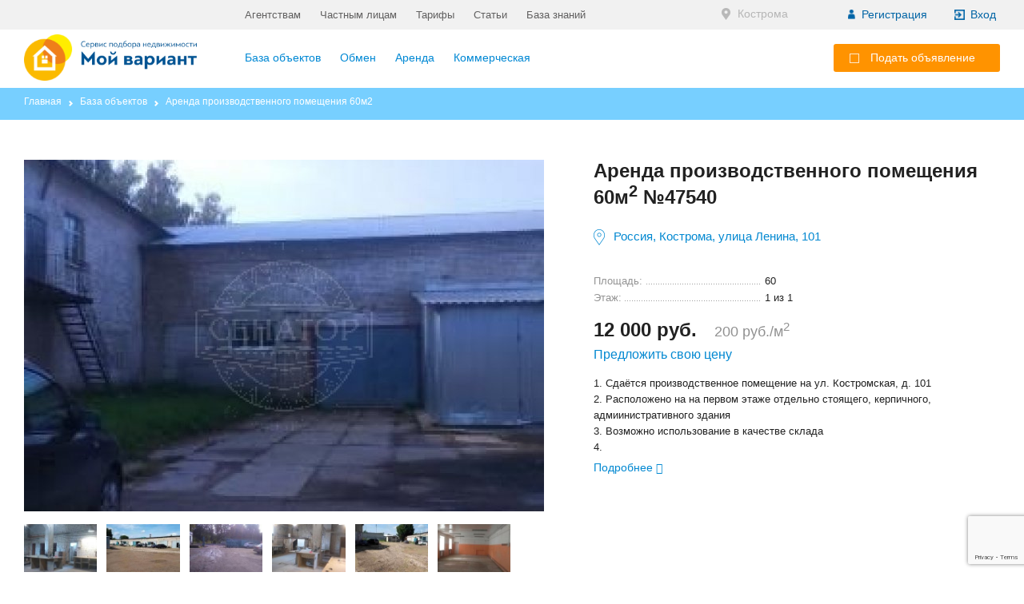

--- FILE ---
content_type: text/html; charset=cp1251
request_url: https://mvariant.ru/object/47540/
body_size: 7649
content:
<!DOCTYPE html>
    <head>
		<meta http-equiv="Content-Type" content="text/html; charset=windows-1251">
		<!-- Начало шаблона метаданных -->
<title>Аренда производственного помещения 60м2 №47540</title>
<meta name="KeyWords" content="">
<meta name="Description" content="">

<link rel="shortcut icon" type="image/x-icon" href="">
<meta name="viewport" content="width=device-width,initial-scale=1">
<script type="text/javascript" src="/js/jquery_1.11.3_jquery.min.js"></script>
<script src="/js/vendor/require.js"></script>
<script type="text/javascript">
requirejs.config({
    baseUrl: 'js',
    paths: {
        doc_tpl: '/js/modules/doc_tpl/',
        preact: '/js/vendor/preact.umd',
        form_up: '/js/obmen/form_up_fix',
        ckeditor: '/js/vendor/ckeditor/ckeditor',
        ajex: '/AjexFileManager/ajex',
        toastify: '/js/vendor/toastify',
        'jquery-ui': '/js/jquery-ui-1.12.1.custom/jquery-ui.min',
        'bootstrap-select': '/js/bootstrap-select/js/bootstrap-select.min'
    },
    shim: {
        'bootstrap': {
            deps: ['jquery'],
        },
        'toastify': {
            exports: 'Toastify'
        },
        'bootstrap-select': {
            deps: ['jquery'],
        },
        'jquery-ui': {
            deps: ['jquery'],
        },
        'ckeditor': {
            exports: 'CKEDITOR'
        },
        'ajex': {
            exports: 'AjexFileManager'
        },
        'form_up': {
            deps: ['jquery'],
            exports: 'formUpFix'
        }
    }
});

define("jquery", function($) {
    return window.$
});
</script>


<script>
 //alert(screen.width);

	if(screen.width > 800 )
		$("head").append('<meta name="viewport" content="width=1024">');
	if(screen.width > 620 && screen.width <= 800)
		$("head").append('<meta name="viewport" content="width=800">');
		
	/* */
	
	/* */
		if($(window).width() > 480 && $(window).width() <= 620)
			$("head").append('<meta name="viewport" content="width=620">');
	
		if($(window).width() <= 480 )
	 		$("head").append('<meta name="viewport" content="width=390">');
	/*  */
	
	/* */
</script>

<link href="/css/common.css?v=73" rel="stylesheet" type="text/css"> 
<link href="/css/fix.css?v=69" rel="stylesheet" type="text/css">

<!--link href="//fonts.googleapis.com/css?family=Open+Sans+Condensed:400,700|Open+Sans:300,400,400i,600,700,800&amp;subset=cyrillic-ext" rel="stylesheet"-->

<!--link href="//fonts.googleapis.com/css?family=Open+Sans+Condensed:300,700|Open+Sans:300,400,400i,600,700,800&amp;subset=cyrillic-ext" rel="stylesheet"-->
<link href="//fonts.googleapis.com/css?family=Open+Sans+Condensed:300,700&amp;subset=cyrillic-ext" rel="stylesheet">

<link href="/favicon.ico" rel="shortcut icon" type="image/x-icon" />

<!--script type="text/javascript" src="/js/jquery-3.2.1.min.js"></script-->
<!--script type="text/javascript" src="/scripts/jquery-1.9.0.js"></script-->
<!--script type="text/javascript" src="//vk.com/js/api/openapi.js?116"></script--> 

<script>
$(document).ready(function(){
    $('.selectpicker').selectpicker({});
});
</script>

<link rel="stylesheet" href="/js/bootstrap-select/bootstrap1.css">
<link rel="stylesheet" href="/js/bootstrap-select/css/bootstrap-select.css">
<!-- Конец шаблона метаданных -->

    </head>
    <body>
		<div id="container">
			
<section class="header">	
		<div class="container">		
		
		<div class="logo">
		  <a class="desctop" href="//mvariant.ru/"><img src="/images/logo.png" /></a>	
		  <a class="mobile" href="//mvariant.ru/"><img src="/images/logo_crm_1.png" /></a>
		</div>
				
		<div id="mobileMenu">
		
			<div class="menu_line">	
				<div class="left">
					<a href="/agentstvam/">Агентствам</a>
					<a href="/obmen-kvartir-bez-posrednikov/">Частным лицам</a>
					<a href="/tarifs/">Тарифы</a>
					<a href="/info/">Статьи</a>
					<a href="/wiki/">База знаний</a>
					<!--a href="/news/">Новости</a-->
				</div>
				<div class="right">			
					<div class="region">
						<div id="region_setted" class="setted"> <span id="header_region_name">Кострома</span> </div>	
					</div>
				
		<div id="logon">
			<span class="reg_btn" onclick="register_form();">Регистрация</span>
			<span class="log_btn" onclick="login_form();">Вход</span>
		</div>
		
	
		<script>
			$("#exitButton").click(function(){
				//alert("click");
				$.ajax({
					url: "/index.php?exit_=1",
					beforeSend: function( xhr ) { $("#preloader").show(); },
					success: function(data){
					//alert(data);
						window.location = "/";
					},
					complete: function(){ }
				}); 
			});
		</script>
	

				</div>		
			</div>
			
		
<!-- Начало шаблона верхнего меню -->
<div class="menu">           
	<ul>	
		<li class="sub" id="catalogMenu">
			<a href="/nedvigimost/">База объектов</a>
			<div class="submenu">
				<div><a href="/nedvigimost/v-yaroslavle/">Ярославль</a><a href="/nedvigimost/v-primorskom-krae/">Приморский край</a><a href="/nedvigimost/v-yaroslavskoy-oblasti/">Ярославская область</a><a href="/nedvigimost/vo-vladivostoke/">Владивосток</a><a href="/nedvigimost/v-tutaeve/">Тутаев</a><a href="/nedvigimost/v-ryibinske/">Рыбинск</a><a href="/nedvigimost/v-rostove-velikom/">Ростов</a><a href="/nedvigimost/v-gorode-buy/">Буй</a><a href="/nedvigimost/v-galiche/">Галич</a><a href="/nedvigimost/v-volgorechenske/">Волгореченск</a>
				</div>
			</div>
			
		</li>
		<li><a href="/nedvigimost/obmen/">Обмен</a></li>		
		<li><a href="/nedvigimost/arenda/">Аренда</a></li>		
		<li><a href="/nedvigimost/commerce/">Коммерческая</a></li>		
    </ul>
</div>
<!-- Конец шаблона верхнего меню -->


		<div class="nav_close"><span></span><span></span></div>			
	</div>
	
	<div class="mob_open">
		<span></span>
		<span></span>
		<span></span>
	</div>
	
    <div class="auth_info">
		<div class="alerts">
			<!--a href="/nedvigimost/?filter=1&star_objects=1" class="stars">0</a-->
		</div><a href="/registration/?type=new" class="button reg red"><span></span>Подать объявление</a>
    </div>
	
	<!--script>
		alert("header");
		//alert($.cookie('home_region'));
		if($.cookie('home_region') == undefined) alert($.cookie('home_region'));
	</script-->		
	
<script>
// другой регион
		$("#region_setted").click(function(){
			
			// вывести форму выбора региона
			$.ajax({
				type: "POST",
				url: "/index.php?mod=regions&act=set_region_form&set=1",
				beforeSend: function( xhr ) { $("#preloader").show(); },
				success: function(data){
				//	alert(data);
					
					$("body").append(data);
					$("#preloader").hide();
				},
				error: function(jqXHR, textStatus){
					
				}
			});
			
		});
</script>
</div></section>	
	
			<div class="nav_chain"><div class="container"><a href="/">Главная</a><a href="/nedvigimost/">База объектов</a><span>Аренда производственного помещения 60м2</span>
</div></div>		
			<div class="module_mobile">	
				
				<script>__od=typeof define!=='undefined'?define:null;define=null;</script><script src="https://www.google.com/recaptcha/api.js?render=6LcYFSQbAAAAACPAyG9bcmfVfPVPNLT_Hu_9xxf8" async defer></script><script>define=__od;</script>

<section id="object_page"><div class="container">	
	<div class="part_cont">
	<div class="part left">
		<div class="images">
			<div  class="first_image">
				<img class="img_first_image" src="/UserFiles/Image/objects/big/2021/11/22_12/obj__1637573070_1.jpg"/>
			</div>
			<div class="more_img"><a data-fancybox="images_gall" href="/UserFiles/Image/objects/original/2021/11/22_12/obj__1637573065.jpg"><span class="img_preview" rel="/UserFiles/Image/objects/big/2021/11/22_12/obj__1637573065.jpg"><img src="/UserFiles/Image/objects/small/2021/11/22_12/obj__1637573065.jpg" alt=""></a></span><a data-fancybox="images_gall" href="/UserFiles/Image/objects/original/2021/11/22_12/obj__1637573066.jpg"><span class="img_preview" rel="/UserFiles/Image/objects/big/2021/11/22_12/obj__1637573066.jpg"><img src="/UserFiles/Image/objects/small/2021/11/22_12/obj__1637573066.jpg" alt=""></a></span><a data-fancybox="images_gall" href="/UserFiles/Image/objects/original/2021/11/22_12/obj__1637573066_1.jpg"><span class="img_preview" rel="/UserFiles/Image/objects/big/2021/11/22_12/obj__1637573066_1.jpg"><img src="/UserFiles/Image/objects/small/2021/11/22_12/obj__1637573066_1.jpg" alt=""></a></span><a data-fancybox="images_gall" href="/UserFiles/Image/objects/original/2021/11/22_12/obj__1637573067.jpg"><span class="img_preview" rel="/UserFiles/Image/objects/big/2021/11/22_12/obj__1637573067.jpg"><img src="/UserFiles/Image/objects/small/2021/11/22_12/obj__1637573067.jpg" alt=""></a></span><a data-fancybox="images_gall" href="/UserFiles/Image/objects/original/2021/11/22_12/obj__1637573067_1.jpg"><span class="img_preview" rel="/UserFiles/Image/objects/big/2021/11/22_12/obj__1637573067_1.jpg"><img src="/UserFiles/Image/objects/small/2021/11/22_12/obj__1637573067_1.jpg" alt=""></a></span><a data-fancybox="images_gall" href="/UserFiles/Image/objects/original/2021/11/22_12/obj__1637573068.jpg"><span class="img_preview" rel="/UserFiles/Image/objects/big/2021/11/22_12/obj__1637573068.jpg"><img src="/UserFiles/Image/objects/small/2021/11/22_12/obj__1637573068.jpg" alt=""></a></span><a data-fancybox="images_gall" href="/UserFiles/Image/objects/original/2021/11/22_12/obj__1637573068_1.jpg"><span class="img_preview" rel="/UserFiles/Image/objects/big/2021/11/22_12/obj__1637573068_1.jpg"><img src="/UserFiles/Image/objects/small/2021/11/22_12/obj__1637573068_1.jpg" alt=""></a></span><a data-fancybox="images_gall" href="/UserFiles/Image/objects/original/2021/11/22_12/obj__1637573069.jpg"><span class="img_preview" rel="/UserFiles/Image/objects/big/2021/11/22_12/obj__1637573069.jpg"><img src="/UserFiles/Image/objects/small/2021/11/22_12/obj__1637573069.jpg" alt=""></a></span><a data-fancybox="images_gall" href="/UserFiles/Image/objects/original/2021/11/22_12/obj__1637573069_1.jpg"><span class="img_preview" rel="/UserFiles/Image/objects/big/2021/11/22_12/obj__1637573069_1.jpg"><img src="/UserFiles/Image/objects/small/2021/11/22_12/obj__1637573069_1.jpg" alt=""></a></span><a data-fancybox="images_gall" href="/UserFiles/Image/objects/original/2021/11/22_12/obj__1637573069_12.jpg"><span class="img_preview" rel="/UserFiles/Image/objects/big/2021/11/22_12/obj__1637573069_12.jpg"><img src="/UserFiles/Image/objects/small/2021/11/22_12/obj__1637573069_12.jpg" alt=""></a></span><a data-fancybox="images_gall" href="/UserFiles/Image/objects/original/2021/11/22_12/obj__1637573070.jpg"><span class="img_preview" rel="/UserFiles/Image/objects/big/2021/11/22_12/obj__1637573070.jpg"><img src="/UserFiles/Image/objects/small/2021/11/22_12/obj__1637573070.jpg" alt=""></a></span><a data-fancybox="images_gall" href="/UserFiles/Image/objects/original/2021/11/22_12/obj__1637573070_1.jpg"><span class="img_preview" rel="/UserFiles/Image/objects/big/2021/11/22_12/obj__1637573070_1.jpg"><img src="/UserFiles/Image/objects/small/2021/11/22_12/obj__1637573070_1.jpg" alt=""></a></span>
			</div>
		</div>
		
		<div class="date">Объект добавлен: 22.11.2021 <i>в 12:24:25</i></div>
		<div class="requests"><br>
			<div class="description_req"></div>
		</div>
		
	</div>
	<div class="part right">				
		
		<div class="otitle">
			<h1>Аренда производственного помещения 60м<sup>2</sup> <span>№47540</span></h1>
			<!--span class="status id1">активен</span-->
			<div class="adres" onclick="map_info_index(47540);">Россия, Кострома, улица Ленина, 101</div>
		</div>
		
		<div class="options">
			<div class="option"><span class="name"><span>Площадь:&nbsp;</span></span> <span class="value">60 </span> </div><div class="option"><span class="name"><span>Этаж:&nbsp;</span></span> <span class="value">1 из 1 </span> </div>
			<!--tmpl:option><div class="option"><span class="name"><span>Аренда производственного помещения 60м<sup>2</sup>:&nbsp;</span></span> <span class="value"></span></div></tmpl:option-->					
		</div>					
		
		<div class="price">
			12 000 руб.  <span class="price_m2">200 руб./м<sup>2</sup></span>
			<br><span class="price_your pop_up_link" onclick="offer_your_price(47540)">Предложить свою цену</span>
		</div>
		
		<noindex><div class="description">1. Сдаётся производственное помещение на ул. Костромская, д. 101<br />
2. Расположено на  на первом этаже отдельно стоящего, керпичного, адмиинистративного здания<br />
3. Возможно использование в качестве склада<br />
4. <br />
5. Коммуникации подведены, макс эл мощь высокая..</div></noindex>
		<div class="description_show down">Подробнее
		<span class="glyphicon glyphicon-chevron-down"></span>
		<span class="glyphicon glyphicon-chevron-up"></span>
		</div>

	</div>
	
	</div>

</div></section>
<section id="person"><div class="container">
			<div class="person">
				<div class="person_block">
					<div class="person_photo">
						<img src="/images/picts/profile.png">
						<div class="image_up"></div>
					</div>
					<div class="person_right">
						
						<a href="/users/19282/" title="Перейти на карточку пользователя">  АН Сенатор Офис Менеджер</a>
						
						<div class="position">СЕНАТОР</div>
					</div>
					
					<div class="person_phone">
						<a href="tel:">+7 (967) 680-04-56</a>
						<br><span class="address">г Кострома, ул 8 Марта, д 80</span>
					</div>
					
				</div>
				
			</div>	

</div></section>
			
		
		
		
		
<section id="view_objects" class="white_bg"><div class="container">
	<h3>Похожие объекты</h3>

	<div class="analogs_tabs">
	</div>
	<div class="analogs_group ">
		<div class="list"> <!--id="regular"-->
			<div class="obj_block">
				<div class="oblock obj1">
					<div class="img_block">
						<img src="/UserFiles/Image/objects/medium/2021/11/22_13/obj__1637577974.jpg" alt="" />
						<div class="img_panel">
							<div class="type"></div><span rel="group" class="modal_img img_count">8</span>
						</div>

						<div class="dop_options"><div class="inner_">
						<div class="option"><span class="name"><span>Площадь:&nbsp;</span></span> <span class="value">65 </span> </div><div class="option"><span class="name"><span>Этаж:&nbsp;</span></span> <span class="value">1 из 2 </span> </div>
						<br><span class="name">Запросы:</span><div class="option"></div>
					</div></div>
					</div>						
					<div class="info">
					
						<div class="name">Аренда производственного помещения 65м2</div>
						<div class="adres" onclick="map_info_index(48169);">Россия, Кострома, проспект Текстильщиков, 73В</div>
					
						<a href="/object/48169/" target="_blank" class="button contur">Подробнее</a>
						
						<div class="urovn"><b>11 050</b> руб.</div>
						
					</div>
				</div>
			</div>
			
			<div class="obj_block">
				<div class="oblock obj1">
					<div class="img_block">
						<img src="" alt="" />
						<div class="img_panel">
							<div class="type"></div><span rel="group" class="modal_img img_count">0</span>
						</div>

						<div class="dop_options"><div class="inner_">
						<div class="option"><span class="name"><span>Площадь:&nbsp;</span></span> <span class="value">200 </span> </div><div class="option"><span class="name"><span>Этаж:&nbsp;</span></span> <span class="value">1 из 1 </span> </div>
						<br><span class="name">Запросы:</span><div class="option"></div>
					</div></div>
					</div>						
					<div class="info">
					
						<div class="name">Аренда производственного помещения 200м2</div>
						<div class="adres" onclick="map_info_index(47930);">Россия, Кострома, Красинский проезд, 4</div>
					
						<a href="/object/47930/" target="_blank" class="button contur">Подробнее</a>
						
						<div class="urovn"><b>10 000</b> руб.</div>
						
					</div>
				</div>
			</div>
			
			<div class="obj_block">
				<div class="oblock obj1">
					<div class="img_block">
						<img src="/UserFiles/Image/objects/medium/2021/11/22_12/obj__1637575153.jpg" alt="" />
						<div class="img_panel">
							<div class="type"></div><span rel="group" class="modal_img img_count">1</span>
						</div>

						<div class="dop_options"><div class="inner_">
						<div class="option"><span class="name"><span>Площадь:&nbsp;</span></span> <span class="value">33 </span> </div><div class="option"><span class="name"><span>Этаж:&nbsp;</span></span> <span class="value">1 из 1 </span> </div>
						<br><span class="name">Запросы:</span><div class="option"></div>
					</div></div>
					</div>						
					<div class="info">
					
						<div class="name">Аренда производственного помещения 33м2</div>
						<div class="adres" onclick="map_info_index(47842);">Россия, Кострома, Юбилейная улица, 10А</div>
					
						<a href="/object/47842/" target="_blank" class="button contur">Подробнее</a>
						
						<div class="urovn"><b>10 000</b> руб.</div>
						
					</div>
				</div>
			</div>
			
			<div class="obj_block">
				<div class="oblock obj1">
					<div class="img_block">
						<img src="/UserFiles/Image/objects/medium/2021/11/22_12/obj__1637575150.jpg" alt="" />
						<div class="img_panel">
							<div class="type"></div><span rel="group" class="modal_img img_count">2</span>
						</div>

						<div class="dop_options"><div class="inner_">
						<div class="option"><span class="name"><span>Площадь:&nbsp;</span></span> <span class="value">110 </span> </div><div class="option"><span class="name"><span>Этаж:&nbsp;</span></span> <span class="value">2 из 2 </span> </div>
						<br><span class="name">Запросы:</span><div class="option"></div>
					</div></div>
					</div>						
					<div class="info">
					
						<div class="name">Аренда производственного помещения 110м2</div>
						<div class="adres" onclick="map_info_index(47841);">Россия, Кострома, Привокзальная улица, 22</div>
					
						<a href="/object/47841/" target="_blank" class="button contur">Подробнее</a>
						
						<div class="urovn"><b>12 000</b> руб.</div>
						
					</div>
				</div>
			</div>
			
		
		</div>
	</div>
	
	
<!--link rel="stylesheet" type="text/css" href="/js/slick/slick.css">
 <link rel="stylesheet" type="text/css" href="/js/slick/slick-theme.css">
 <script>__od=typeof define!=='undefined'?define:null;define=null;</script><script src="/js/slick/slick.js" type="text/javascript" charset="utf-8"></script><script>define=__od;</script>
  <script type="text/javascript">
    $(document).on('ready', function() {
      $("#regular").slick({
        dots: false,
        infinite: true,
        slidesToShow: 4,
        slidesToScroll: 4,
		responsive: [
			{
			  breakpoint: 1021,
			  settings: {
				slidesToShow: 2,
				slidesToScroll: 2
			  }
			},
			{
			  breakpoint: 900,
			  settings: "unslick"			 
			}
		]		
      });
    });
</script-->
	
</div></section>


<!--section id="video_block" style="background:#f1f1f1;padding:50px 0; height:315px;"><div class="container" style="text-align:center; ">
	<iframe width="560" height="315" src="//www.youtube.com/embed/YWIaBvkTWFw" frameborder="0" allow="accelerometer; autoplay; encrypted-media; gyroscope; picture-in-picture" allowfullscreen></iframe>
</div></section-->


<section id="banner_ipotec" class="close_base"><div class="container">
<h2>Выгодная ипотека от ведущих банков</h2>

	<ul>
		<li>от 2,7% годовых</li>
		<li>скидки на процентную ставку</li>
		<li>ипотека без первоначального взноса</li>		
	</ul>
	
	<p>Оставьте заявку мы вам перезвоним и расскажем, как получить выгодные условия по ипотеке</p>

<div class="button red b1" onclick="form_consult('ipotec', );">Оставить заявку на консультацию</div>

</div></section>


<script type="text/javascript">

	$(document).ready(function(){
		$("#phone_mask").inputmask("+7 (999) 999-99-99");	
	});
	
	function form_consult(type,object_id) {
		$.ajax({
			url: "/index.php?mod=object1&act=form_consult&type="+type+"&object_id="+object_id,
			beforeSend: function( xhr ) { $("#preloader").show(); },
			success: function(data){
				//alert(data);
				$("#preloader").hide();
				$("body").append(data);			
			},
			complete: function(){ }
		});	
	}
	
	
	$("#object_page .description_show").click(function(){
		$("#object_page .description").addClass("show");
	
	});

		function offer_your_price(object_id) {
			$.ajax({
				url: "/index.php?mod=object1&act=offer_your_price&object_id="+object_id,
				beforeSend: function( xhr ) { $("#preloader").show(); },
				success: function(data){
					//alert(data);
					$("#preloader").hide();
					$("body").append(data);			
				},
				complete: function(){ }
			});	
		}
		
		
		
		
		function call_back_object() {
		
			//var object_id = 47540;
			
			//grecaptcha.ready(function() {
			  grecaptcha.execute('6LcYFSQbAAAAACPAyG9bcmfVfPVPNLT_Hu_9xxf8').then(function(token) {
				  // Add your logic to submit to your backend server here.
				  //alert(token);
				  if(!token) {
					alert("Ошибка каптчи");
				  } else {
					var resp = "&g-recaptcha-response="+token;
					$.ajax({
						type: "POST",
						url: "/index.php?mod=object1&act=call_back_object_send&object_id=47540",
						data: $("#requestCallback").serialize()+resp,
						beforeSend: function( xhr ) { $("#preloader").show(); },
						success: function(data){	
							//alert(data);
							if(data.indexOf('!--Error--') != -1) {
								$("body").append(data);
								$("#preloader").hide();
							} else {
								$("#preloader").hide();	
								$("body").append(data);
								grecaptcha.reset();
								//$(".form_up.popup_client_form.dog .form_cont").html(data);
								//$(".form_up.popup_client_form.dog").remove();	
								//location.reload();
							}
						}
					});					
				  }				  
			  });
			
			
				 
			/*	  $.ajax({
						type: "POST",
						url: "/index.php?mod=object1&act=call_back_object_send&object_id=47540",
						data: $("#requestCallback").serialize(),
						beforeSend: function( xhr ) { $("#preloader").show(); },
						success: function(data){	
							//alert(data);
							if(data.indexOf('!--Error--') != -1) {
								$("body").append(data);
								$("#preloader").hide();
							} else {
								$("#preloader").hide();	
								$("body").append(data);
								//$(".form_up.popup_client_form.dog .form_cont").html(data);
								//$(".form_up.popup_client_form.dog").remove();	
								//location.reload();
							}
						}
					});
			
			*/
		
						

		}

		/* Вывод детальной информации о запросе */
		function connect_detail(connect_id) {

			$.ajax({
				url: "/index.php?mod=obmen&act=connect_detail&connect_id="+connect_id,
				beforeSend: function( xhr ) {
					$("#preloader").show();
				  },
				success: function(data){
					//alert(data);
					$("#preloader").hide();
					$("body").append(data);			
				},
				complete: function(){ }
			});	
		}
	
		function order_obmen_obj_form(id) {
			$.ajax({
				url: "/index.php?mod=requests&act=order_obmen_form&object_id="+id,
				beforeSend: function( xhr ) { $("#preloader").show(); },
				success: function(data){
					//alert(data);
					$("#preloader").hide();
					$("body").append(data);					
				},
				complete: function(){ }
			});
		}
		
		$(".img_preview").click(function(){
			//var url = $(this).attr("rel");
			//$(".img_first_image").attr("src", url);
		});
				
		$(".button.phone").click(function(){
			if($(this).hasClass("shown")) {
				$(this).removeClass("shown");				
			} else {
				$(this).addClass("shown");
				yaCounter47248734.reachGoal('SHOW_PHONE');
			}
		});
		
		function add_message(user_id, object_id) {
			$.ajax({
				url: "/index.php?mod=messages&act=message_popup&reciver="+user_id+"&object_id="+object_id,
				beforeSend: function( xhr ) { $("#preloader").show(); },
				success: function(data){
				//	alert(data);
					$("#preloader").hide();
					$("body").append(data);
					yaCounter47248734.reachGoal('SHOW_MAIL');
				},
				complete: function(){ }
			});
		}
		
		
	
	/* запрос всплывающей формы с данными пользователя */
	function user_info(user_id){
		$.ajax({
			  type: "POST",
			  url: "/index.php?mod=user&act=info_user&user_id="+user_id,
			  beforeSend: function( xhr ) { $("#preloader").show(); },
			  success: function(data){				
				//	alert(data);
				$("#preloader").hide();
				$("body").append(data);		
			  },
			  error: function(jqXHR, textStatus){
				
			  }				
		});		
	}
	
	/* запрос всплывающей формы с данными агентства */
	function company_info(company_id){
		$.ajax({
			  type: "POST",
			  url: "/index.php?mod=user&act=info_company&company_id="+company_id,
			  beforeSend: function( xhr ) {
				$("#preloader").show();
			},
			success: function(data){
				$("#preloader").hide();			
			//	alert(data);
				$("body").append(data);		
			  },
			  error: function(jqXHR, textStatus){
				
			  }				
		});		
	}
</script>

			</div> 		
						
			
    <!-- Начало шаблона футера -->
<footer><div class="container">	
	<a id="topButton" href="#"></a>
	
	<!--Подключение плагина inputmask -->
	<!-- Включать и выключать нужно перед скприптом, т.к он грузится синхронно -->
	<script>window.__define = define; define = null;</script>
	<script src="/js/inputmask.js" type="text/javascript"></script>  
	<script src="/js/jquery.inputmask.js" type="text/javascript"></script> 	

	<!--Подключение плагина для селектов -->
	<script src="/js/bootstrap-select/bootstrap.js"></script>
	<script src="/js/bootstrap-select/js/bootstrap-select.js"></script>
	<script src="/js/bootstrap-select/js/i18n/defaults-ru_RU.js"></script>
    
	<script type="text/javascript" src="/js/fancybox/jquery.fancybox.js?v=2.1.5"></script>
	<link rel="stylesheet" type="text/css" href="/js/fancybox/jquery.fancybox.css?v=2.1.5" media="screen" />
	
	
	<script type="text/javascript" src="/js/obmen/main.js"></script>
	<script type="text/javascript" src="/scripts/jquery.form.js"></script>
	<script type="text/javascript" src="/js/obmen/common_func.js"></script>
	<script type="text/javascript" src="/js/obmen/validation.js"></script>
	<script>window.define = window.__define;</script>
	
	<script>
	
		$("a.modal_img").fancybox({
			'padding': 0,
			'autoScale': false,
			'transitionIn': 'none',
			'transitionOut': 'none',
			'title': this.title,
			'href': this.href
		});
		
		
		$('[data-fancybox=videos]').fancybox({
			youtube : {
				controls : 1,
				showinfo : 0
			},
			vimeo : {
				color : 'f00'
			}
		});
			
		function screenHeight(){
			return $.browser.opera? window.innerHeight : $(window).height();
		}
		
		function screenWidth(){
			return $.browser.opera? window.innerWidth : $(window).width();
		}
		
		$("#topButton").hide();
		$(window).scroll(function(){
			if($(window).scrollTop() > 300) { 
				$("#topButton").show();
				$(".nav_mobile").show();
				
			
			} else {
				$("#topButton").hide();
				$(".nav_mobile").hide();
				
			}			
			if($(window).scrollTop() > 100 && $(window).width() >= 1000) { 
				$("section.header").addClass("scroll");			
			} else {
				$("section.header").removeClass("scroll");
			}					
			
		});
		$("#topButton").click(function(){
			//alert("top");
			$("body").animate({scrollTop:0}, '1000');
			$("html").animate({scrollTop:0}, '1000');
			return false;
		});	
		
		$(".nav_mobile").click(function(){
			if($(".top_mobile").hasClass("show")) {
				$(".top_mobile").removeClass("show");
				$(".module_mobile").css("padding-top", "0px");
			} else {
				$(".top_mobile").addClass("show");
				$(".module_mobile").css("padding-top", $(".top_mobile").height()+"px");
			}
		});
	</script>

	<div class="left">
		<div class="logo_bottom"><a href="/"><img src="/images/logo_bottom.png"></a></div>
		<div class="bottom_contacts">
			<noindex><div class="phone"></div><br>
			<div class="adress">г. Ярославль, ул. Республиканская, д. 3</div></noindex>
			<div class="mail"><a href="mailto:info@mvariant.ru">info@mvariant.ru</a></div>
		</div>
	</div>
	<div class="center">
		<div class="block b1">
			<a href="/fizlicam/">Частным лицам</a>
			<a href="/agentstvam/">Агентствам</a>
			<a href="/tarifs/">Тарифы</a>
			<a href="/info/">Статьи</a>
			
		</div>
		<div class="block b2">
			<a href="/nedvigimost/">База объектов</a><a href="/nedvigimost/v-yaroslavle/">Ярославль</a><a href="/nedvigimost/v-primorskom-krae/">Приморский край</a><a href="/nedvigimost/v-yaroslavskoy-oblasti/">Ярославская область</a>			
		</div>
		<div class="block b3">
			<!--a href="#">Как стать партнёром?</a>
			<a href="#">Реклама</a-->
			<a href="/help/">Помощь (FAQ)</a>
			<a href="/agreement/">Пользовательское соглашение</a>
			<a href="/oferta/">Договор оферты</a>
			<a href="/help/support-form/">Форма обратной связи</a>				
		</div>
	</div>
	<div class="right">
		Мы в соцсетях:
		<noindex>
		<a href="//vk.com/mvariant_ru" target="_blank" rel="nofollow"><img src="/images/vk.png" alt="Вконтакте"></a>
		<!--a href="//www.facebook.com/Сервис-подбора-недвижимости-Мой-вариант-163432920986117/" target="_blank" rel="nofollow"><img src="/images/fb.png" alt="Facebook"></a-->
		</noindex>
		
		<div class="privacy" style="font-size:12px; color:#717171;">Используя интернет ресурс Mvariant.ru, Вы соглашаетесь на обработку Ваших персональных данных (см. <a href="/privacy/" target="_blank">Политика Конфиденциальности</a>), в противном случае Вы должны прекратить использование ресурса. </div>
	
	</div>
		<!-- Yandex.Metrika counter -->
		<script type="text/javascript">
		   (function(m,e,t,r,i,k,a){m[i]=m[i]||function(){(m[i].a=m[i].a||[]).push(arguments)};
		   m[i].l=1*new Date();k=e.createElement(t),a=e.getElementsByTagName(t)[0],k.async=1,k.src=r,a.parentNode.insertBefore(k,a)})
		   (window, document, "script", "https://mc.yandex.ru/metrika/tag.js", "ym");

		   ym(47248734, "init", {
				clickmap:true,
				trackLinks:true,
				accurateTrackBounce:true,
				webvisor:true
		   });
		</script>
		<noscript><div><img src="https://mc.yandex.ru/watch/47248734" style="position:absolute; left:-9999px;" alt="" /></div></noscript>
		<!-- /Yandex.Metrika counter -->
		
	
</div>
<div class="copyright">
		© 2024 Mvariant.ru<br>
	</div>
</footer>

<div id="preloader">
	<div class="close"><span class="glyphicon glyphicon-remove"></span></div>
	<div class="icon"></div>
</div>

<script>
	$("#preloader .close").click(function(){
		$("#preloader").hide();
	});

</script>

 <!-- Конец шаблона футера -->	 
		</div>
		
    </body>
</html>

--- FILE ---
content_type: text/html; charset=utf-8
request_url: https://www.google.com/recaptcha/api2/anchor?ar=1&k=6LcYFSQbAAAAACPAyG9bcmfVfPVPNLT_Hu_9xxf8&co=aHR0cHM6Ly9tdmFyaWFudC5ydTo0NDM.&hl=en&v=jdMmXeCQEkPbnFDy9T04NbgJ&size=invisible&anchor-ms=20000&execute-ms=15000&cb=mycnoigtj9u1
body_size: 46430
content:
<!DOCTYPE HTML><html dir="ltr" lang="en"><head><meta http-equiv="Content-Type" content="text/html; charset=UTF-8">
<meta http-equiv="X-UA-Compatible" content="IE=edge">
<title>reCAPTCHA</title>
<style type="text/css">
/* cyrillic-ext */
@font-face {
  font-family: 'Roboto';
  font-style: normal;
  font-weight: 400;
  font-stretch: 100%;
  src: url(//fonts.gstatic.com/s/roboto/v48/KFO7CnqEu92Fr1ME7kSn66aGLdTylUAMa3GUBHMdazTgWw.woff2) format('woff2');
  unicode-range: U+0460-052F, U+1C80-1C8A, U+20B4, U+2DE0-2DFF, U+A640-A69F, U+FE2E-FE2F;
}
/* cyrillic */
@font-face {
  font-family: 'Roboto';
  font-style: normal;
  font-weight: 400;
  font-stretch: 100%;
  src: url(//fonts.gstatic.com/s/roboto/v48/KFO7CnqEu92Fr1ME7kSn66aGLdTylUAMa3iUBHMdazTgWw.woff2) format('woff2');
  unicode-range: U+0301, U+0400-045F, U+0490-0491, U+04B0-04B1, U+2116;
}
/* greek-ext */
@font-face {
  font-family: 'Roboto';
  font-style: normal;
  font-weight: 400;
  font-stretch: 100%;
  src: url(//fonts.gstatic.com/s/roboto/v48/KFO7CnqEu92Fr1ME7kSn66aGLdTylUAMa3CUBHMdazTgWw.woff2) format('woff2');
  unicode-range: U+1F00-1FFF;
}
/* greek */
@font-face {
  font-family: 'Roboto';
  font-style: normal;
  font-weight: 400;
  font-stretch: 100%;
  src: url(//fonts.gstatic.com/s/roboto/v48/KFO7CnqEu92Fr1ME7kSn66aGLdTylUAMa3-UBHMdazTgWw.woff2) format('woff2');
  unicode-range: U+0370-0377, U+037A-037F, U+0384-038A, U+038C, U+038E-03A1, U+03A3-03FF;
}
/* math */
@font-face {
  font-family: 'Roboto';
  font-style: normal;
  font-weight: 400;
  font-stretch: 100%;
  src: url(//fonts.gstatic.com/s/roboto/v48/KFO7CnqEu92Fr1ME7kSn66aGLdTylUAMawCUBHMdazTgWw.woff2) format('woff2');
  unicode-range: U+0302-0303, U+0305, U+0307-0308, U+0310, U+0312, U+0315, U+031A, U+0326-0327, U+032C, U+032F-0330, U+0332-0333, U+0338, U+033A, U+0346, U+034D, U+0391-03A1, U+03A3-03A9, U+03B1-03C9, U+03D1, U+03D5-03D6, U+03F0-03F1, U+03F4-03F5, U+2016-2017, U+2034-2038, U+203C, U+2040, U+2043, U+2047, U+2050, U+2057, U+205F, U+2070-2071, U+2074-208E, U+2090-209C, U+20D0-20DC, U+20E1, U+20E5-20EF, U+2100-2112, U+2114-2115, U+2117-2121, U+2123-214F, U+2190, U+2192, U+2194-21AE, U+21B0-21E5, U+21F1-21F2, U+21F4-2211, U+2213-2214, U+2216-22FF, U+2308-230B, U+2310, U+2319, U+231C-2321, U+2336-237A, U+237C, U+2395, U+239B-23B7, U+23D0, U+23DC-23E1, U+2474-2475, U+25AF, U+25B3, U+25B7, U+25BD, U+25C1, U+25CA, U+25CC, U+25FB, U+266D-266F, U+27C0-27FF, U+2900-2AFF, U+2B0E-2B11, U+2B30-2B4C, U+2BFE, U+3030, U+FF5B, U+FF5D, U+1D400-1D7FF, U+1EE00-1EEFF;
}
/* symbols */
@font-face {
  font-family: 'Roboto';
  font-style: normal;
  font-weight: 400;
  font-stretch: 100%;
  src: url(//fonts.gstatic.com/s/roboto/v48/KFO7CnqEu92Fr1ME7kSn66aGLdTylUAMaxKUBHMdazTgWw.woff2) format('woff2');
  unicode-range: U+0001-000C, U+000E-001F, U+007F-009F, U+20DD-20E0, U+20E2-20E4, U+2150-218F, U+2190, U+2192, U+2194-2199, U+21AF, U+21E6-21F0, U+21F3, U+2218-2219, U+2299, U+22C4-22C6, U+2300-243F, U+2440-244A, U+2460-24FF, U+25A0-27BF, U+2800-28FF, U+2921-2922, U+2981, U+29BF, U+29EB, U+2B00-2BFF, U+4DC0-4DFF, U+FFF9-FFFB, U+10140-1018E, U+10190-1019C, U+101A0, U+101D0-101FD, U+102E0-102FB, U+10E60-10E7E, U+1D2C0-1D2D3, U+1D2E0-1D37F, U+1F000-1F0FF, U+1F100-1F1AD, U+1F1E6-1F1FF, U+1F30D-1F30F, U+1F315, U+1F31C, U+1F31E, U+1F320-1F32C, U+1F336, U+1F378, U+1F37D, U+1F382, U+1F393-1F39F, U+1F3A7-1F3A8, U+1F3AC-1F3AF, U+1F3C2, U+1F3C4-1F3C6, U+1F3CA-1F3CE, U+1F3D4-1F3E0, U+1F3ED, U+1F3F1-1F3F3, U+1F3F5-1F3F7, U+1F408, U+1F415, U+1F41F, U+1F426, U+1F43F, U+1F441-1F442, U+1F444, U+1F446-1F449, U+1F44C-1F44E, U+1F453, U+1F46A, U+1F47D, U+1F4A3, U+1F4B0, U+1F4B3, U+1F4B9, U+1F4BB, U+1F4BF, U+1F4C8-1F4CB, U+1F4D6, U+1F4DA, U+1F4DF, U+1F4E3-1F4E6, U+1F4EA-1F4ED, U+1F4F7, U+1F4F9-1F4FB, U+1F4FD-1F4FE, U+1F503, U+1F507-1F50B, U+1F50D, U+1F512-1F513, U+1F53E-1F54A, U+1F54F-1F5FA, U+1F610, U+1F650-1F67F, U+1F687, U+1F68D, U+1F691, U+1F694, U+1F698, U+1F6AD, U+1F6B2, U+1F6B9-1F6BA, U+1F6BC, U+1F6C6-1F6CF, U+1F6D3-1F6D7, U+1F6E0-1F6EA, U+1F6F0-1F6F3, U+1F6F7-1F6FC, U+1F700-1F7FF, U+1F800-1F80B, U+1F810-1F847, U+1F850-1F859, U+1F860-1F887, U+1F890-1F8AD, U+1F8B0-1F8BB, U+1F8C0-1F8C1, U+1F900-1F90B, U+1F93B, U+1F946, U+1F984, U+1F996, U+1F9E9, U+1FA00-1FA6F, U+1FA70-1FA7C, U+1FA80-1FA89, U+1FA8F-1FAC6, U+1FACE-1FADC, U+1FADF-1FAE9, U+1FAF0-1FAF8, U+1FB00-1FBFF;
}
/* vietnamese */
@font-face {
  font-family: 'Roboto';
  font-style: normal;
  font-weight: 400;
  font-stretch: 100%;
  src: url(//fonts.gstatic.com/s/roboto/v48/KFO7CnqEu92Fr1ME7kSn66aGLdTylUAMa3OUBHMdazTgWw.woff2) format('woff2');
  unicode-range: U+0102-0103, U+0110-0111, U+0128-0129, U+0168-0169, U+01A0-01A1, U+01AF-01B0, U+0300-0301, U+0303-0304, U+0308-0309, U+0323, U+0329, U+1EA0-1EF9, U+20AB;
}
/* latin-ext */
@font-face {
  font-family: 'Roboto';
  font-style: normal;
  font-weight: 400;
  font-stretch: 100%;
  src: url(//fonts.gstatic.com/s/roboto/v48/KFO7CnqEu92Fr1ME7kSn66aGLdTylUAMa3KUBHMdazTgWw.woff2) format('woff2');
  unicode-range: U+0100-02BA, U+02BD-02C5, U+02C7-02CC, U+02CE-02D7, U+02DD-02FF, U+0304, U+0308, U+0329, U+1D00-1DBF, U+1E00-1E9F, U+1EF2-1EFF, U+2020, U+20A0-20AB, U+20AD-20C0, U+2113, U+2C60-2C7F, U+A720-A7FF;
}
/* latin */
@font-face {
  font-family: 'Roboto';
  font-style: normal;
  font-weight: 400;
  font-stretch: 100%;
  src: url(//fonts.gstatic.com/s/roboto/v48/KFO7CnqEu92Fr1ME7kSn66aGLdTylUAMa3yUBHMdazQ.woff2) format('woff2');
  unicode-range: U+0000-00FF, U+0131, U+0152-0153, U+02BB-02BC, U+02C6, U+02DA, U+02DC, U+0304, U+0308, U+0329, U+2000-206F, U+20AC, U+2122, U+2191, U+2193, U+2212, U+2215, U+FEFF, U+FFFD;
}
/* cyrillic-ext */
@font-face {
  font-family: 'Roboto';
  font-style: normal;
  font-weight: 500;
  font-stretch: 100%;
  src: url(//fonts.gstatic.com/s/roboto/v48/KFO7CnqEu92Fr1ME7kSn66aGLdTylUAMa3GUBHMdazTgWw.woff2) format('woff2');
  unicode-range: U+0460-052F, U+1C80-1C8A, U+20B4, U+2DE0-2DFF, U+A640-A69F, U+FE2E-FE2F;
}
/* cyrillic */
@font-face {
  font-family: 'Roboto';
  font-style: normal;
  font-weight: 500;
  font-stretch: 100%;
  src: url(//fonts.gstatic.com/s/roboto/v48/KFO7CnqEu92Fr1ME7kSn66aGLdTylUAMa3iUBHMdazTgWw.woff2) format('woff2');
  unicode-range: U+0301, U+0400-045F, U+0490-0491, U+04B0-04B1, U+2116;
}
/* greek-ext */
@font-face {
  font-family: 'Roboto';
  font-style: normal;
  font-weight: 500;
  font-stretch: 100%;
  src: url(//fonts.gstatic.com/s/roboto/v48/KFO7CnqEu92Fr1ME7kSn66aGLdTylUAMa3CUBHMdazTgWw.woff2) format('woff2');
  unicode-range: U+1F00-1FFF;
}
/* greek */
@font-face {
  font-family: 'Roboto';
  font-style: normal;
  font-weight: 500;
  font-stretch: 100%;
  src: url(//fonts.gstatic.com/s/roboto/v48/KFO7CnqEu92Fr1ME7kSn66aGLdTylUAMa3-UBHMdazTgWw.woff2) format('woff2');
  unicode-range: U+0370-0377, U+037A-037F, U+0384-038A, U+038C, U+038E-03A1, U+03A3-03FF;
}
/* math */
@font-face {
  font-family: 'Roboto';
  font-style: normal;
  font-weight: 500;
  font-stretch: 100%;
  src: url(//fonts.gstatic.com/s/roboto/v48/KFO7CnqEu92Fr1ME7kSn66aGLdTylUAMawCUBHMdazTgWw.woff2) format('woff2');
  unicode-range: U+0302-0303, U+0305, U+0307-0308, U+0310, U+0312, U+0315, U+031A, U+0326-0327, U+032C, U+032F-0330, U+0332-0333, U+0338, U+033A, U+0346, U+034D, U+0391-03A1, U+03A3-03A9, U+03B1-03C9, U+03D1, U+03D5-03D6, U+03F0-03F1, U+03F4-03F5, U+2016-2017, U+2034-2038, U+203C, U+2040, U+2043, U+2047, U+2050, U+2057, U+205F, U+2070-2071, U+2074-208E, U+2090-209C, U+20D0-20DC, U+20E1, U+20E5-20EF, U+2100-2112, U+2114-2115, U+2117-2121, U+2123-214F, U+2190, U+2192, U+2194-21AE, U+21B0-21E5, U+21F1-21F2, U+21F4-2211, U+2213-2214, U+2216-22FF, U+2308-230B, U+2310, U+2319, U+231C-2321, U+2336-237A, U+237C, U+2395, U+239B-23B7, U+23D0, U+23DC-23E1, U+2474-2475, U+25AF, U+25B3, U+25B7, U+25BD, U+25C1, U+25CA, U+25CC, U+25FB, U+266D-266F, U+27C0-27FF, U+2900-2AFF, U+2B0E-2B11, U+2B30-2B4C, U+2BFE, U+3030, U+FF5B, U+FF5D, U+1D400-1D7FF, U+1EE00-1EEFF;
}
/* symbols */
@font-face {
  font-family: 'Roboto';
  font-style: normal;
  font-weight: 500;
  font-stretch: 100%;
  src: url(//fonts.gstatic.com/s/roboto/v48/KFO7CnqEu92Fr1ME7kSn66aGLdTylUAMaxKUBHMdazTgWw.woff2) format('woff2');
  unicode-range: U+0001-000C, U+000E-001F, U+007F-009F, U+20DD-20E0, U+20E2-20E4, U+2150-218F, U+2190, U+2192, U+2194-2199, U+21AF, U+21E6-21F0, U+21F3, U+2218-2219, U+2299, U+22C4-22C6, U+2300-243F, U+2440-244A, U+2460-24FF, U+25A0-27BF, U+2800-28FF, U+2921-2922, U+2981, U+29BF, U+29EB, U+2B00-2BFF, U+4DC0-4DFF, U+FFF9-FFFB, U+10140-1018E, U+10190-1019C, U+101A0, U+101D0-101FD, U+102E0-102FB, U+10E60-10E7E, U+1D2C0-1D2D3, U+1D2E0-1D37F, U+1F000-1F0FF, U+1F100-1F1AD, U+1F1E6-1F1FF, U+1F30D-1F30F, U+1F315, U+1F31C, U+1F31E, U+1F320-1F32C, U+1F336, U+1F378, U+1F37D, U+1F382, U+1F393-1F39F, U+1F3A7-1F3A8, U+1F3AC-1F3AF, U+1F3C2, U+1F3C4-1F3C6, U+1F3CA-1F3CE, U+1F3D4-1F3E0, U+1F3ED, U+1F3F1-1F3F3, U+1F3F5-1F3F7, U+1F408, U+1F415, U+1F41F, U+1F426, U+1F43F, U+1F441-1F442, U+1F444, U+1F446-1F449, U+1F44C-1F44E, U+1F453, U+1F46A, U+1F47D, U+1F4A3, U+1F4B0, U+1F4B3, U+1F4B9, U+1F4BB, U+1F4BF, U+1F4C8-1F4CB, U+1F4D6, U+1F4DA, U+1F4DF, U+1F4E3-1F4E6, U+1F4EA-1F4ED, U+1F4F7, U+1F4F9-1F4FB, U+1F4FD-1F4FE, U+1F503, U+1F507-1F50B, U+1F50D, U+1F512-1F513, U+1F53E-1F54A, U+1F54F-1F5FA, U+1F610, U+1F650-1F67F, U+1F687, U+1F68D, U+1F691, U+1F694, U+1F698, U+1F6AD, U+1F6B2, U+1F6B9-1F6BA, U+1F6BC, U+1F6C6-1F6CF, U+1F6D3-1F6D7, U+1F6E0-1F6EA, U+1F6F0-1F6F3, U+1F6F7-1F6FC, U+1F700-1F7FF, U+1F800-1F80B, U+1F810-1F847, U+1F850-1F859, U+1F860-1F887, U+1F890-1F8AD, U+1F8B0-1F8BB, U+1F8C0-1F8C1, U+1F900-1F90B, U+1F93B, U+1F946, U+1F984, U+1F996, U+1F9E9, U+1FA00-1FA6F, U+1FA70-1FA7C, U+1FA80-1FA89, U+1FA8F-1FAC6, U+1FACE-1FADC, U+1FADF-1FAE9, U+1FAF0-1FAF8, U+1FB00-1FBFF;
}
/* vietnamese */
@font-face {
  font-family: 'Roboto';
  font-style: normal;
  font-weight: 500;
  font-stretch: 100%;
  src: url(//fonts.gstatic.com/s/roboto/v48/KFO7CnqEu92Fr1ME7kSn66aGLdTylUAMa3OUBHMdazTgWw.woff2) format('woff2');
  unicode-range: U+0102-0103, U+0110-0111, U+0128-0129, U+0168-0169, U+01A0-01A1, U+01AF-01B0, U+0300-0301, U+0303-0304, U+0308-0309, U+0323, U+0329, U+1EA0-1EF9, U+20AB;
}
/* latin-ext */
@font-face {
  font-family: 'Roboto';
  font-style: normal;
  font-weight: 500;
  font-stretch: 100%;
  src: url(//fonts.gstatic.com/s/roboto/v48/KFO7CnqEu92Fr1ME7kSn66aGLdTylUAMa3KUBHMdazTgWw.woff2) format('woff2');
  unicode-range: U+0100-02BA, U+02BD-02C5, U+02C7-02CC, U+02CE-02D7, U+02DD-02FF, U+0304, U+0308, U+0329, U+1D00-1DBF, U+1E00-1E9F, U+1EF2-1EFF, U+2020, U+20A0-20AB, U+20AD-20C0, U+2113, U+2C60-2C7F, U+A720-A7FF;
}
/* latin */
@font-face {
  font-family: 'Roboto';
  font-style: normal;
  font-weight: 500;
  font-stretch: 100%;
  src: url(//fonts.gstatic.com/s/roboto/v48/KFO7CnqEu92Fr1ME7kSn66aGLdTylUAMa3yUBHMdazQ.woff2) format('woff2');
  unicode-range: U+0000-00FF, U+0131, U+0152-0153, U+02BB-02BC, U+02C6, U+02DA, U+02DC, U+0304, U+0308, U+0329, U+2000-206F, U+20AC, U+2122, U+2191, U+2193, U+2212, U+2215, U+FEFF, U+FFFD;
}
/* cyrillic-ext */
@font-face {
  font-family: 'Roboto';
  font-style: normal;
  font-weight: 900;
  font-stretch: 100%;
  src: url(//fonts.gstatic.com/s/roboto/v48/KFO7CnqEu92Fr1ME7kSn66aGLdTylUAMa3GUBHMdazTgWw.woff2) format('woff2');
  unicode-range: U+0460-052F, U+1C80-1C8A, U+20B4, U+2DE0-2DFF, U+A640-A69F, U+FE2E-FE2F;
}
/* cyrillic */
@font-face {
  font-family: 'Roboto';
  font-style: normal;
  font-weight: 900;
  font-stretch: 100%;
  src: url(//fonts.gstatic.com/s/roboto/v48/KFO7CnqEu92Fr1ME7kSn66aGLdTylUAMa3iUBHMdazTgWw.woff2) format('woff2');
  unicode-range: U+0301, U+0400-045F, U+0490-0491, U+04B0-04B1, U+2116;
}
/* greek-ext */
@font-face {
  font-family: 'Roboto';
  font-style: normal;
  font-weight: 900;
  font-stretch: 100%;
  src: url(//fonts.gstatic.com/s/roboto/v48/KFO7CnqEu92Fr1ME7kSn66aGLdTylUAMa3CUBHMdazTgWw.woff2) format('woff2');
  unicode-range: U+1F00-1FFF;
}
/* greek */
@font-face {
  font-family: 'Roboto';
  font-style: normal;
  font-weight: 900;
  font-stretch: 100%;
  src: url(//fonts.gstatic.com/s/roboto/v48/KFO7CnqEu92Fr1ME7kSn66aGLdTylUAMa3-UBHMdazTgWw.woff2) format('woff2');
  unicode-range: U+0370-0377, U+037A-037F, U+0384-038A, U+038C, U+038E-03A1, U+03A3-03FF;
}
/* math */
@font-face {
  font-family: 'Roboto';
  font-style: normal;
  font-weight: 900;
  font-stretch: 100%;
  src: url(//fonts.gstatic.com/s/roboto/v48/KFO7CnqEu92Fr1ME7kSn66aGLdTylUAMawCUBHMdazTgWw.woff2) format('woff2');
  unicode-range: U+0302-0303, U+0305, U+0307-0308, U+0310, U+0312, U+0315, U+031A, U+0326-0327, U+032C, U+032F-0330, U+0332-0333, U+0338, U+033A, U+0346, U+034D, U+0391-03A1, U+03A3-03A9, U+03B1-03C9, U+03D1, U+03D5-03D6, U+03F0-03F1, U+03F4-03F5, U+2016-2017, U+2034-2038, U+203C, U+2040, U+2043, U+2047, U+2050, U+2057, U+205F, U+2070-2071, U+2074-208E, U+2090-209C, U+20D0-20DC, U+20E1, U+20E5-20EF, U+2100-2112, U+2114-2115, U+2117-2121, U+2123-214F, U+2190, U+2192, U+2194-21AE, U+21B0-21E5, U+21F1-21F2, U+21F4-2211, U+2213-2214, U+2216-22FF, U+2308-230B, U+2310, U+2319, U+231C-2321, U+2336-237A, U+237C, U+2395, U+239B-23B7, U+23D0, U+23DC-23E1, U+2474-2475, U+25AF, U+25B3, U+25B7, U+25BD, U+25C1, U+25CA, U+25CC, U+25FB, U+266D-266F, U+27C0-27FF, U+2900-2AFF, U+2B0E-2B11, U+2B30-2B4C, U+2BFE, U+3030, U+FF5B, U+FF5D, U+1D400-1D7FF, U+1EE00-1EEFF;
}
/* symbols */
@font-face {
  font-family: 'Roboto';
  font-style: normal;
  font-weight: 900;
  font-stretch: 100%;
  src: url(//fonts.gstatic.com/s/roboto/v48/KFO7CnqEu92Fr1ME7kSn66aGLdTylUAMaxKUBHMdazTgWw.woff2) format('woff2');
  unicode-range: U+0001-000C, U+000E-001F, U+007F-009F, U+20DD-20E0, U+20E2-20E4, U+2150-218F, U+2190, U+2192, U+2194-2199, U+21AF, U+21E6-21F0, U+21F3, U+2218-2219, U+2299, U+22C4-22C6, U+2300-243F, U+2440-244A, U+2460-24FF, U+25A0-27BF, U+2800-28FF, U+2921-2922, U+2981, U+29BF, U+29EB, U+2B00-2BFF, U+4DC0-4DFF, U+FFF9-FFFB, U+10140-1018E, U+10190-1019C, U+101A0, U+101D0-101FD, U+102E0-102FB, U+10E60-10E7E, U+1D2C0-1D2D3, U+1D2E0-1D37F, U+1F000-1F0FF, U+1F100-1F1AD, U+1F1E6-1F1FF, U+1F30D-1F30F, U+1F315, U+1F31C, U+1F31E, U+1F320-1F32C, U+1F336, U+1F378, U+1F37D, U+1F382, U+1F393-1F39F, U+1F3A7-1F3A8, U+1F3AC-1F3AF, U+1F3C2, U+1F3C4-1F3C6, U+1F3CA-1F3CE, U+1F3D4-1F3E0, U+1F3ED, U+1F3F1-1F3F3, U+1F3F5-1F3F7, U+1F408, U+1F415, U+1F41F, U+1F426, U+1F43F, U+1F441-1F442, U+1F444, U+1F446-1F449, U+1F44C-1F44E, U+1F453, U+1F46A, U+1F47D, U+1F4A3, U+1F4B0, U+1F4B3, U+1F4B9, U+1F4BB, U+1F4BF, U+1F4C8-1F4CB, U+1F4D6, U+1F4DA, U+1F4DF, U+1F4E3-1F4E6, U+1F4EA-1F4ED, U+1F4F7, U+1F4F9-1F4FB, U+1F4FD-1F4FE, U+1F503, U+1F507-1F50B, U+1F50D, U+1F512-1F513, U+1F53E-1F54A, U+1F54F-1F5FA, U+1F610, U+1F650-1F67F, U+1F687, U+1F68D, U+1F691, U+1F694, U+1F698, U+1F6AD, U+1F6B2, U+1F6B9-1F6BA, U+1F6BC, U+1F6C6-1F6CF, U+1F6D3-1F6D7, U+1F6E0-1F6EA, U+1F6F0-1F6F3, U+1F6F7-1F6FC, U+1F700-1F7FF, U+1F800-1F80B, U+1F810-1F847, U+1F850-1F859, U+1F860-1F887, U+1F890-1F8AD, U+1F8B0-1F8BB, U+1F8C0-1F8C1, U+1F900-1F90B, U+1F93B, U+1F946, U+1F984, U+1F996, U+1F9E9, U+1FA00-1FA6F, U+1FA70-1FA7C, U+1FA80-1FA89, U+1FA8F-1FAC6, U+1FACE-1FADC, U+1FADF-1FAE9, U+1FAF0-1FAF8, U+1FB00-1FBFF;
}
/* vietnamese */
@font-face {
  font-family: 'Roboto';
  font-style: normal;
  font-weight: 900;
  font-stretch: 100%;
  src: url(//fonts.gstatic.com/s/roboto/v48/KFO7CnqEu92Fr1ME7kSn66aGLdTylUAMa3OUBHMdazTgWw.woff2) format('woff2');
  unicode-range: U+0102-0103, U+0110-0111, U+0128-0129, U+0168-0169, U+01A0-01A1, U+01AF-01B0, U+0300-0301, U+0303-0304, U+0308-0309, U+0323, U+0329, U+1EA0-1EF9, U+20AB;
}
/* latin-ext */
@font-face {
  font-family: 'Roboto';
  font-style: normal;
  font-weight: 900;
  font-stretch: 100%;
  src: url(//fonts.gstatic.com/s/roboto/v48/KFO7CnqEu92Fr1ME7kSn66aGLdTylUAMa3KUBHMdazTgWw.woff2) format('woff2');
  unicode-range: U+0100-02BA, U+02BD-02C5, U+02C7-02CC, U+02CE-02D7, U+02DD-02FF, U+0304, U+0308, U+0329, U+1D00-1DBF, U+1E00-1E9F, U+1EF2-1EFF, U+2020, U+20A0-20AB, U+20AD-20C0, U+2113, U+2C60-2C7F, U+A720-A7FF;
}
/* latin */
@font-face {
  font-family: 'Roboto';
  font-style: normal;
  font-weight: 900;
  font-stretch: 100%;
  src: url(//fonts.gstatic.com/s/roboto/v48/KFO7CnqEu92Fr1ME7kSn66aGLdTylUAMa3yUBHMdazQ.woff2) format('woff2');
  unicode-range: U+0000-00FF, U+0131, U+0152-0153, U+02BB-02BC, U+02C6, U+02DA, U+02DC, U+0304, U+0308, U+0329, U+2000-206F, U+20AC, U+2122, U+2191, U+2193, U+2212, U+2215, U+FEFF, U+FFFD;
}

</style>
<link rel="stylesheet" type="text/css" href="https://www.gstatic.com/recaptcha/releases/jdMmXeCQEkPbnFDy9T04NbgJ/styles__ltr.css">
<script nonce="UhoJuoVDU0PSYAhb6DGkzQ" type="text/javascript">window['__recaptcha_api'] = 'https://www.google.com/recaptcha/api2/';</script>
<script type="text/javascript" src="https://www.gstatic.com/recaptcha/releases/jdMmXeCQEkPbnFDy9T04NbgJ/recaptcha__en.js" nonce="UhoJuoVDU0PSYAhb6DGkzQ">
      
    </script></head>
<body><div id="rc-anchor-alert" class="rc-anchor-alert"></div>
<input type="hidden" id="recaptcha-token" value="[base64]">
<script type="text/javascript" nonce="UhoJuoVDU0PSYAhb6DGkzQ">
      recaptcha.anchor.Main.init("[\x22ainput\x22,[\x22bgdata\x22,\x22\x22,\[base64]/[base64]/[base64]/[base64]/[base64]/[base64]/[base64]/[base64]/[base64]/[base64]/[base64]/[base64]/[base64]/[base64]/[base64]\\u003d\\u003d\x22,\[base64]\\u003d\x22,\x22wrrDvMOZbylBwrw/woBwSMKSWMOPZsOieVR1XsKHCSvDm8ObZ8K0fDpfwo/DjMOTw7/Do8KsFHUcw5YwJgXDoEjDp8OLA8K/[base64]/DgcKywoPDu0/ConLDiMObOQzDmj/CkMOoLWB2w4tkw4HDs8Ojw4RGEgPCg8OYFkJ5DU8bFcOvwrtdwo58IDpaw7dSwrDCrsOVw5XDssOmwq9oWMKFw5RRw5LDtsOAw65CV8OrSBPDhsOWwod/AMKBw6TCvMOgbcKXw4BMw6hdw75VwoTDj8K4w546w4TCsG/Djkguw77Duk3CiRZ/WE7CuGHDhcOnw4bCqXvCiMKtw5HCq3zDjsO5dcOsw7vCjMOjXgd+woDDnMOhQEjDjn1ow7nDtCYYwqA3EWnDuiZew6keMBfDpBnDmn3Cs1FlPEEcEMONw41SMcKbDSLDmsOhwo3DocOXQMOsacK/woPDnSrDuMOodWQgw5vDry7DocK/DMOeEcOyw7LDpMK2L8KKw6nCocOJccOHw5bCscKOwoTCjMOfQyJ6w4TDmgrDnMKAw5xUVsKsw5NYT8OgH8OTEizCqsOiE8OybsO/wpw6XcKGwpbDpXR2wrY9Ej81IMOuXz7CiEMEPcO5XMOow5fDszfCkn/DhXkQw5fCpHk8wp7Cmj56BjPDpMOew5wew5NlGjnCkWJ0wq/CrnYaPHzDl8Oiw6zDhj9/XcKaw5U/w4/ChcKVwoLDqsOMMcKjwrgGKsORacKYYMOPF2omwo3CscK5PsK0QwdPB8OaBDnDgsOxw40vexPDk1nCtgzCpsOvw63DjRnCshDCvcOWwqsEw6JBwrUCwrLCpMKtwpPCuyJVw7pNfn3DtsKRwp5lfkQZdEBdVG/DncKwTSAgPxpAX8OPLsOcBsKlaR/[base64]/CnU3CoMOJwrReAmZGwotvbTrCjR/[base64]/[base64]/CpHZoXMOUwqrChnhWdAvCgV9tw4PCqml8w7jChcOdYTBJdhbCiB/[base64]/DlHLDv3LDhcKfw6zCg0DCk3rCiMKBw6YGw4pMwoFueT4Hw6nDu8K3w7gJwpzDvMKkZ8OBwpZnK8Ocw5cpMVLCqlVEw5t8w4ALw5owwr3CtMOXC2fCk0vDjT/CiQHDqcKrwoLCscOSbMOrV8OrTmtOw4BEw5nCj07DvMOJJsOrw49ow6HDviBUMRfDqjvCnjREwpbDrQ06HwTDs8K2QDJgw6ZvZcKsNl/CqjJcOcOhw7p1w7DDl8K2RCjDu8KSwrx5KMODem3Dkzc0wqVxw6d0MG0rwpTDkMORw4MWOklZSCHCtcKyA8KlYsOWw4xTGQwtwrUFw5fCvksIw6rDhcKFBsO9J8KzGsKxaU/[base64]/DnMO8w6h5ZTvCucOAazDDmcOyw7lKw4ttw5hVBXLCrMOgNMKJfMKNcW1Cwo3DrlNgcRTCnA9BK8KuBQd1wpTCt8OsNEHDtsK0BcKvw6zCsMO/[base64]/Dg3JgXFXCoTfCpcKNw4psYMK2wr4sw74kw6jDpsKfMFN2wq/CuEZIdsKMG8KtM8OVwrHCmkhASsKpwr3ClMOeEUFgw77DiMOSwpVqRsOnw6TCrjM3f1vDgkvDtMOHwo5pw4DDt8KTwrXDuzrDg0LDvyDDvMOBwrdnw49AecOMwoBqSSUzVsKYBGR1O8KMwqRPwrPChCjDlWnDsG3Dj8Knwr3CrWrDvcKAwovDkmrDjcO7w5/CmQFkw4o3w4low4xQWlMKPsKAwrBww6fDr8K4w6zDs8KQbmnChsK1WUwuR8OuKsOCQMKCwoRBOsKpw4gcAybCpMKWw7fCvkdqwqbDhCnDigzCqw0XBUB9w7LCqVbCmsOYWsOkwpMLN8KaM8KXwrPChEhvbkYyQMKfw5wFwp9NwqBSw47DtA7CoMKow4R2w5PCgmA/[base64]/[base64]/[base64]/DqcObwoXCn8OTAgocwqnCpcORAMOAw6HDtyvCmDfCtsKuw5XDisK/HUjDi2vCt33DhcKeHMOzOGZjYlc1wpHCvi9vw4XDqcOfZ8Onwp7DkVJsw7l1cMK5wrQgMhlmOgTDuVTCmnttbsO/w4p4SsO4wq4MQwDCsTIMw5LDisORPsOXCsOKcsONwpvCu8K8w7tiwrViTsKgfmzDv21lw57Drx/DgAsUw6AkH8OVwr9bwoLDsMKgw7EAHAAtwqHDt8OPS3bClcKrGMKew64ew5kTScOuBsO7ZsKIw40zcsOEJRnCql0talp4w5rDiEItwpTDu8KyQ8KEccOVwoXDhcO2OVHDq8OmDFUcw7PClsOiH8KtLXfDjsK7eQPCpsKewqRFw6dww7vCnsKvdkFbEsOcQ1nCv0l/OsKRCSPCtsKtwqwmQxHCgAHCnmLCpFDDkh4uw5x0wo/Cq3bCjRBFZMO4Vj8/w4nCnMKpFnjDgTPCvcOww48HwoM/[base64]/Dt8OWKcOaw6LCqhxBQhrColvDmhjDnMKNHsOsw4rDrmTDqjfDmMOoNQJkWcOEKsKfSH1pEycMwpjCvHETw5zDo8KUw64mw5bCjcOWw78pOwgFKcOpwq7Dt0hvRcKiWRJ/KRY2w4E/PcKNwrTDlh1DIE1VJMOIwpgjwrg2wqbCmMO2w54OTcOVc8O+Ni/DqMOBw618YcK5FC1PX8OwGQXDgiIuw4cFAMOwGsOPwp9UfRUydMKPGiDCiRFccwTCjEfCkRtpGMOdw5DCm8KvWhpVwogiwqVgw5VwXTgbwodhwo7DugzCmsKrIWQxH8OAFGIzwql6fCI5CjdCbR0tScK/WcOKN8OnX13DpRLDkHMYwogsc2t3wrLDt8KFw7HDucKYJ27DmjhSwoJyw4NNccKLVl7DqQ4tb8OTP8Kdw7LDj8OcVHdUN8OcLR5xw5LCtUE+NGRLQVBNRWMoccK1UsKrw7FVEcOJUcOkXsK+XcOgN8OcZ8KSHsO/wrMMwp8bFcOvw4hnFhRBCwFfZsOfPhQNDw9wwr/[base64]/DrUF3w78IwrIEDFB8AVXDgMO5w5fCoWHCnsOnLBHCvT7CpMKYD8KTCX7CqcOmFMKmwoR0InlXA8K/[base64]/Ky7DvsOdeWHClwjCvX9ecMK3w6XDosKqw491CcKlV8KRwrY9w67Cok1ZY8OlQMO/[base64]/Cn09jV8KVwoDDuz7CiF7DpWoUw4IzwrXDgsK6w47DgTgBE8OOw7XDmMOjV8OuwonDrMKsw6HChS5xwpdQw65Pw6lcwrPCgBhCw7x3DXTDisOkNG7DjB/DlcKIB8O2w6cAw58mPcOCwrnDtsOzVmDCjjERHgXDlkV5w6USw5HDrEUvGFzCjGoiJsKBXmwrw7MVCC0rwqLCkcK3Jm4/[base64]/wr05BEtBwqDDq8K3woPDjHN8wp7DtG8DNxpcOsOVwpLDt37CrjIRw6rDqwQRWHU/G8OJBH/CksKwwrnDgMKZSWDDvzJEBcKQwqcHYGvCqcKCwqRPKmEXf8O5w6DDvDTDpcOYwpImWh3CkGV4w41ewqQdC8OoLjTCqFLDrcOCwoc5w4VcKBzDqsOyVm/[base64]/CvsKIwqBYw7AAwrLDp8KfQMOtwr/[base64]/Cp1ZXU1jCtsOKdRoAKMKdwocKwqg1ScOfw79Iw71Zwo5jR8OUF8KJw5FEbQdOw5FNwp/Cm8OXQ8OdbTnCqMOAwoRlw7/Dv8KfX8OUw43DvMOMwrshw7XDtcKuMWPDkUYSwoXDssOeJ0xkdMOFBRLDnMKAwqRew5rDrMOTwow0wr7Do318w7xxwpwdw7EIcBDDh3rCvUrDmlPChcO+QVXDsm1secKieCPCn8O8w6QGHwNDRm1VFsKWw77Dt8OeOnXDtBgPSUAQYifCqH1UXQthYQxOc8KbLE/DmcO0McKrwpfDv8KgOEswVHzCoMKZYcK4w5fDtUHDpl/Ds8KMwqjCkTJIXcOHwrnCjwDCo2nCqsKQwrnDisOfTWh0OHjDoVoVUwZ2NcO/wrTDrytNMkwgQR/Cn8OPbMODWMKFKcO9EMKwwrFAPFbDkMKgLgfDj8OKw40kDcOpw7FywonCoGFuwpjDimVrPMOmScKOd8OkfnHCi1PDgSFRwpPDrzTCgH8xRlDDlcKUasOKS27Cv0Ihc8OGwqEoClrCuyhWwolEw7DDnMKqwosmYj/CuRfCmnsrw4vDjm4uwr/DiAxywoPDlxpswpPDmngNwoYuwoQMwp0fwo5sw4ZnB8KCwp7DmU/CscOWNcKnWcK4wofDkgxZZ3U2YMKTw5PChsOgDMKXwopgwrU3EChPwqzCplguw5nCkg1Cw6/CvnBVw50Uwq7DhhJ8wqoGw7HCmMKcXnDDiihSZcOlb8KywoTDocOicy06GsOHw6fCuA/Dg8K/[base64]/GsOQT8K3w5lmWMOZw6jDgMKjXcOEwrPDg8OCTkrCn8K2w7wHCT/ChTLDuiIcEMOnRUY/[base64]/[base64]/CmcOiwoLCrsKnw5nDnsKbSkhewrbCjz1NIw3CvMOvDsOlw7zDrsO8w6YXw5nCocK8w6DCjsKTGWzCgClqw7TCiHjCtFvDg8Ozw74nFcKOWsK+OVfCnBI0w4/ClMOSwr1dw7jDn8K+wo7DqQs2CcOLwqDCs8KWw5F9ccO2RX/CpsOeI2bDu8KCccK1VVYjXG12wo04c2gHbsK4OsOsw7PDtcKjwoVWccK2Z8KGPwRKJMKww5rDl0vDsV7DrW/CtlkzAMKwdcKNw4V7w7Y3wpZdPifDhMO4J1TCnsO1W8O9w5plw7k+AcOKw7DDrcOjwpzDt1LCksKyw5DDosKGel7Cnk4bTMOXwq/[base64]/UWA/[base64]/[base64]/w4PCvzHDvDvCph3Ci8Oowq9jw5U+w5nChlXCicKNesKdw7BURE5WwqU7wrxKTXZfYMKew6YYwqHDrj8/w4PCo2jCqA/[base64]/DvcOqwqbClcO1VhobwoLClsOXw6fDrA41ayRAw5HDs8OUOVfDhFTDucO6ZSXCucOlQ8KZwr3Dm8Oww4HCmcK0wox8w4w6wpBew5rDnX7ClnfDj2fDvcKOw77Dgi5iwqNEacK5e8KJGsOswr/CuMKcd8KwwoNeGVdwDMKTMcOkw7IkwqRvWsK1wpgnTjcYw7JtRcKMwpU4w4DCr28/ZAHDkcOowrbCm8OaJTLCmcOswp1vwp0iw6RQMsO/SW10CMOrR8KJA8OxAxrCqmsVw4HDsXgUw6pXw6YVw57CuXohLcOVwrHDonFnw7TCrEHCu8K8M2/Du8OBOWBVYVcTIMK/wrfDjV/CusOqw4/DlmPDnMKoZAzDhUpuwo97w5ZFwoDCicOWwqQ1GMKXZRPChS3CjhPChxLDqUM0w53DucKSOH0yw7RaQMK3w5A7X8Oxbk5CY8O/BcOgQMOIwr7CjDzCq1QoAsO0JzbCp8KDwpnCv0ZAwrJFOsKjIMOPw5PDqjJUw6/DjV5Zw6TCqMKTwqLDjcO7wrXCn3zDjSZVw7/CqgrCscKgHV0Tw7nDpsKILFbDqsKYw706I0rDmFbClcKTworDhDoPwqzCmBzCicKrw7oNwpkFw5/DmAxEOsO6w7HDjUAMDsONScK/[base64]/CmsO1w6HDuRjDlsKqw6LCmywfwovDowPDoMKzIyxOIhzDl8KPSHzDi8OXwrExw4nCk3dbw79aw5vCv1/[base64]/CvC16wpvDhTQxBMKTwrZrwpXCsMODw4I8w5IDH8KzQGbDr0J3B8KmAjN9woLCi8KlScOULFtwwqoFbcK0e8OFw6Ivw7XCgMOgfxMfw6cIwq/CjTTCucOHK8O8IRzDvcOwwotQw6MUw4rDmHvDixR0w4cSMwHDlDUsHsOAwozDk30zw5PCoMO/bkN9w6vCksOyw6/DpsOFdD5bwpRNwqTCpjl7ZBHDnAHClMOKwqjClDYJLcOHKcKVwobDgV/Cs0bDo8KGIlUPwqxbPVXDqcO3VMOLw5HDpWLCqMKGw59/R3VYwp/Cs8OGwogtw77DvGXDiBnCg0IrwrTDksKAw5PClcKDw67CqSULw642fcKDGXXCsRTDj2YlwoIACHosCsKdwrMSLQxCWH/[base64]/w6ZMw4DDssOYwrwPZsObAMO+w5PDqcKywrI2dH4xw6Z1w6XCrhTCkRQTTRYhGFLDo8Kje8K6wpd/IMOvf8OHVXZkZ8O+IjUBwoF+w7FAZ8K9b8Omw7vCo3fDpVAhXsK1wpvDsjE6f8K4UcO+ckEew7HDnMOVLULDt8KBw786WAfDnsKPw7kaW8O/MRDDhVUowpdiwrzClsODXsOwwqzCv8O/wr7CuFJBw47CicKwGDfDnMKQw4J9KcKFETsFKcKJUMOqw4nDtmsyZMOTbsO1w6HDgjbDncO3cMOrfwjClcK7fcKdw4g7AT9cMMOAIcOBwqHDpMKPwqtsK8KyScOYwrtTw57DiMOBO1DDvE4dwoA0VFc1w5zCjjjCnsOOeER3wosESgjDhcOpw7/CtMO2wqrDhsKOwq/DrHQkwr3CkVPDosKrwogBYA/Dn8O0wp7CpsKlwrR0wofDsiEFUXnCmR7CpUoCf3DDuy88wozCuVI8HcO/Il1KdsKKwrHDiMOdw6TDjUAtWsKZC8K0DcOjw5U1I8KwXcK8wqnDr0nDtMOUwqADw4TDth0wVWHDlsOVw5pJBGN8wodnwqJ4RMKtw53DgmICw51FA0jDpcO9w4FXw5/CgcKRZcKaGDBMCXhbbsOww5zCkMOpYUNSw6UPwo3DpcOOw6dww63DpiN9w7/CuwPDnk3Cp8Kjw75Xw6HCtcOewpcowpXDjMOLw5TDvMO3QMOPIjnDu0opw5zCvsOFwqE/[base64]/STdXwoscUhAaw5fDgMKJw5vDkMKAwo3Dg8Kcwql5ZcKkw47Co8Ohwq0aCT7ChUs6PgA9w6c1wp1cwr/[base64]/w6IiwpnClsOIwoB3NsOtbcKbwqQpw6nCscO7fVLDo8KVw4DDj00GwqE/ScKbwqpPYijDmcK2KRt3w4bDgQVmwqjDvQvCkS3DtUHDrRlIw7zDh8Kkwp/DqcOFwrUxa8OWSsOrSMKnNUfClMKDCgU6woLDg2dywoYOGzweGGoQw7DCpsOBwqHDnsKpwoEJwoYveWIUwqhXKBjCkcOvwo/DhcOUw6PCr1rDqH51w4fCscOoWsORXT/Cok/Dl0TDuMKcHjNSb3PCvgbDjMKvwrI2Q31twqXDmwAXM1/ClVjCgVIwVDbCn8KZUMOwUA9IwpE3FMK1w70tWlcYfMODw5XCiMKSDC9ww6rDvcKoIw4AV8O/[base64]/w6RnGithwp1Hw5Uqa8OGLsKmwpVWB8Osw6PCiMKTPAlvw6Ftw7bDsSNiwojDtsKpEwHCmsKZw4AcGcOYOsKCwqfDk8O4AcOOdgJWwrU2P8OuIMK1w5TChF5iwplrNjlewqPDqsKYLsObwoM4w5TDp8OfwqrCqQVCE8KAQsOHID/[base64]/CgwrDvAVtw7IbWz7CklrCn8KKw5J0QlNyw6jCmcKmwprCpsKQLXoOw4gPw5x9DT0LOMOZRkXDu8Ozw7fDpMKKwpTDrsKGwoTDvxDDjcOqUAzDvjoLFRR3wp/DocKHB8KCIMOyN2nCssORw4g1aMO9InlLCsKtT8KBFl7Cq0XDqMO4wqHCmcOZUsOcwqfDksK6w6/DlU47w54jw7wMH3M1cC4DwqPDhVLCtVDCoQLDgB/[base64]/w44VwrjDjwlRwopVwql9wpA/Z00nw7gpTjIbFMKGKMO6MzErw67DpMOqw6nDqxEUUsKQXTTCncKEEsKbe1jCocOewp8NNMOFbsKPw7wudcOxf8Kqw6k7w5BYwpPDrsOmwofCt23DtsKow4pxCMK2BsKvTMK/aU/DtcO0Ty9OXgUlw7ZnwpHDtcKnwpgAw67CixYgwq/Cn8KDwpHDo8ODw6PCqcO1BMKqLMKacX8wcsOXH8KKLsKBwqY0wohsEQQBLsOHw5AdVcOAw5jDk8Oqw6orDD3Cl8OxLsOcw7/Dg3fDuQxMwrtrwqd+wr8+K8OaYsK9w7EfW2DDqyrCpnrChMOBWjliFis2w53DlG5LAsKCwphnwpgYwrDDkEfDtcOTEcKFA8KlKsOEwpcNwrocMEcaNFhZwo8Ww6Azw5YVTi/DqcKGccOPw5Z9wpfCucOkw7fCqTlww7/DnsKff8K0w5LCrMKyCyrCuF7DtcKCwoLDvsKPPMOSEiDCucKJwrbDg0bCucOyLxzCkMKZb1kUw4Qew43Dg0zDmWbDisKyw74SKUPDtF3DlcKMe8OCd8KvV8O1TgXDq1hiwr5xYMOIGjN3XjNHwqzCssKpFU3Do8K5w7zDnsOoS1l/cW/DuMKobMOHXS0qHVpewrXCrTZQw6TDjsO0CxY2w6TCqMKHwps3w6Iiw4jChExiw6IcDjJjw4TDgMKqwq7Ch2TDnSJhccK0JsO4wqzDicOtw71yInpiRAYTRcOzdMKNM8OaAVTClcOWXsK2N8Kuwq7DuRzChiwaTWcgw7rDncOUCyXCrcK/LGvDrsOidAnDhFTChX/DrF7Co8Kkw5l9w4nCk0F/[base64]/wr/CrMOqw7twDcKAND8Fw5Mmw4zCimDDkMKGw588w6LCsMKQLMK0W8KVcAlXwqBVcHLDlMKcCUdPw7/Dp8KqfMO3ADPCrXTCky4ISMKbf8OmUMODGsObWsOJZcKSw7DCqjHDhUTDlMKiR13Dp3vCnsKoY8KLwoLDlcO+w4Ftw7fCrmcAQnbDr8KVwoXCgmjDo8Ovwpc5LcK9PsOLeMKXwqRiw43DlXPDi1XCp2/[base64]/[base64]/E20pO0jCh8OIMsKTw4pcJVNFw4QoWcKhw6nDi8OpNcKCwq5EblDDohfCknRQJMKKA8OPw63DgBPDpsKQAcO7W1vCtcOuWh4IaGfDmB/Cv8OGw5DDhCfDsUNnw5BUfz0tFAF7dMK7w7PCpB/[base64]/PMKRwqk3IMK8fCcLw4nCi8OJwo7DlwIbT0h0YcKDwq7DgDpyw5MeXcOowqhyYMK3w6/DtWZ0w5oWwpJ5w519wrvCgRzClcKcCljCln/[base64]/Dihg3BMOQwq3CisKOFjhUWsKWw6B9woTDum3CocKHU0Mawok3w7NhEMKGTDNPPMOeQsK8w5jCnzg3wrtawrDDkmIvwoI6wr/DmMKzYcKEw5LDqitSw4ZKNAMFw6vDusKbw53Dv8K1ZnvDv07CksKHPSA1D3/DksK5H8OjUQ9IAgASPXvDuMO1NkYWEHZPwqXCogDDhsKFw7Jtw6DCugIUwrkXwpJQZHDDo8OPEcOzwoXCkMOfKsOmc8K1bRNuDHBANDwKwrvCtGDDjFA1HlLDscKZA2nDi8KrWjfCpiEqZcKLaC/[base64]/[base64]/fx1eUcO+RSAAwpwpL31PMcOxbsOxZCTCrjbCqAVGwrfDo1jDkAPCslBTw4ZLMDQYD8K3CMKsMAB8IThGG8OkwrrCiATDj8OWw5fCj3PCp8KXwpwzGF3Ch8K6FsO0Q2lpw5EiwofCg8ObwrbCh8KYw4Z+DsOtw7xnfMOGPltEaUjCi2XCkzbDh8KHwr3Dr8KVw5/[base64]/Ct8KewpXDp8K1WMK5w7tRwpUPwrPCisO/TVVpelVawq1xwpsLwqTCp8KFw6PDti/Do0nCssOKGiHCtMKPS8O4JcKeQsKwbg7DlcO7wqYZwrLClmlQOSvDgcKJw7w0VsKVM0PDkhLCtF0qwpQnbiplwpwMTcOwGWXClAXCqcOMw5dvw4Y+w4TClCrDrMKUw6U8w7VOwqAQwq8Oa3nChcKLwrJ2A8KjccK/woFBYl5GGhtbB8Knw7w2w7bCh1Uew6bDsUYAIsOiI8KuQ8K3cMKvwrFkFsO/wpspwq3DuSppwoUMMMKOwrMYIjNawoU3DHbDkmRywo9iDcO6w4jCtsKEM2FFwo1zDjnCrDfDsMKKw4QswodBw7HDnELDj8OVwp/DgcKmZhcOwqvCrBvCjMK3bATDh8KIN8KWwqTDnRjCq8KKVMOBFW3ChVZwwqPCrcKXVcKLw7nCr8Kow77DnSsnw7jCjBcfwrN6wrlowqnDvsOzd2vCsnNEGHYsXDFnC8OxwocrLsOIw7xLw7nDnMK+QcOfwo9TTDwtw4ccCzFIwps5LcOsXDQrwp/[base64]/DrjnDk8OiwpBDcsKUw4hZwrV9wqdhw4RPwr44wp/ClMKXEgXCknxkw4UbwrzDoUbDkFNgw7tPwqFmw7o1wo7DvgIwa8KuaMOcw6LCpcOiw6hiwqHDiMOkwo3DvWEiwrU2w4TDviPCuWjDg1nCsXbCrMOsw6jDlMOcS2Nnwq4CwqTCh27DlsKlwpjDvARaL3HCvMOgYFEfG8KOR18XwqDDj27CjcK/OF7CjcOAJcOuw7zClMOdw4nDs8O6wpvCpU9Owot6I8Osw6I6wrVcworCuVrDhsOgTAPCtMOpXX7DjcOkQ31yLMOzVcK3wp/CrcK2w73Dk2JPNHrDjsO/wrtawrXDsHzClcKIw7XDkcOXwqUVw4LDgMKXGhPDhxYDFDPDlHFTw65VZVvDn2XDvsKpRwfCp8KiwoY/cn1zCsKLIMKLw5PDhsONwpzCuUxfZULClcOnFMKAwoppSVfCq8Khwp/DpDUgXBDDgsOHU8KDwpXDjxlAwqxJwofCv8OqcsOLw4LCh1bCpj8Cw4PDsBJVwrXDkMK/wqLCrsK3RcODwpTCsnrCqg7Cr3J7w4/DsnfCscOQPkkeTMOUw5nDgQpPEDPDucO6M8K0wqXDhyrDtsO3H8OJHiZlUsOeE8OYTjIUYsOCMMKdwpvCv8Ofwq7Dsw4bw71/[base64]/CjiPCthZDbmvCgnLCmxrCosOHUz/Dp8Ktw4LDlWJswpoEw5TDkQ3DgMK9QcK1w47Dg8K5w77CrC48w6zCuUctwofCsMOhwqLCom9UwqbClSDCq8KWB8KEwp/Do1dEwocmYGDCiMOdwrtdwpM9Qi9PwrPCj29Uw6N8wpPDgVcZYzI4w54PwpnCjyFMw7ZWw5nDjVbDgcO+G8OTw5nDjMKjVcOaw41SYsKOwqciwoE6w6LDsMOqWUEEwrHDh8O+wqcZwrHCqQ/DnsOKDmbDtkRNwp7CicOJwq9Nw51ZO8OBYA5XGWtPBcObOcKPw7dBVx7CtcO2ZHTCmsONw4zDu8Kmw50hTMKACMOMDMO9Qm0hw5UFKCHCsMK8w4gUw5c1bhMNwo3CqAzDjMOnw5Bzw6pRYMOYH8KPwroyw7opw4HDmw3DrsOQbhNuwojCsQ/Cg3TCm3rDm3fDqx3Ck8OSwrBFXMOVXVhhP8KIXcKyJDRGJC7CszHDgsKCw57Cvg5bwrZya3s5wow4woxMwobCqn/[base64]/DiRPDhcKFwqXChMKRw4EmASHClcOaAUccRcKZwq47w5w0w7HCp3pGw6QMwrLCoBUUQ38DI0/CgMOoIcOlewIGw4JpbMOpwocnT8Kdwqc3w7fCkEABT8KCInJuI8O/b3XCki7CmcO6cx/[base64]/[base64]/CujDDm8OOw7fCt8O3CMK9w6NLFsOJHsOjwr/CvHrCsTZJHcK8wpsRX0thQz1RYcO0HXHDl8OIwoQhw4JPw6dZPifCmCPDlMO5wo/[base64]/CvhTDlMK5fx59woQ6wqFrfMOEw49owojDo8KsLTQzcGQ0RzEjExnDjMOuCl5Aw5jDjcOtw6jDg8Kyw559w67Co8K+w6rDgsOdJmdrw5dzBMKPw7/Dqw7DisOWw4cSwqJlNsOzDMKGakvDv8KnwrbDvFcfdTgaw6kvVcKrw57CmcOnK1NxwpV9MsOALkPDvcOLw4d3BsOUKQfDj8KSHsKCC1k6bMKLEyk5GiM3w47DhcOvLcKFwrZcOSPCnkfCisKJbgAQw5w/AcO5LSLDqsKzTDtPw5XCg8KvC2VLGMKRwrdHMSlcCcK1ZVbChw/DnCsgAm3DiBwPw7lZwrA/FjwPflXDkcO3wopIb8OVLQdJLMKGeGNJwqEKwoDDiHFeXTbDrijDqcK4EcKUwpTCv3xRR8ODwrtTbcKhJibDmVUcOzUDLAXDs8ODw5/Dj8OZwo/DvMOIBsOHWBszw4LCsVMTwp9hScKRX1PCssOrwqHDgcO6wpPDucOoM8KGB8OBw4jCnQrCh8KZw6pae0trwovDpcOKdsKLN8KVH8KowrgUOns3cyhTVWDDlDXDpHbCj8KJwp/Cl2jDgMO4aMKQdcORNTgYwpYJQ0gZw4pPwoPCt8O4w4VqTUPCpMOCwpHClBjDsMORw7oSYMO6woczAcOkSGXCrFtew7BgUEPCpQXCn1/DqsOTCMKFFmjDqMOKw6/DiW5Tw5fCiMObwpnCp8KmYMKsJAhQG8K/w5VHBjbDp37CkEHDg8O4ClM+wpBIZz94UMK5w5rDq8ODNn3DjhJ2XXwAOmfDtlwXAg7DtlHDhRt3B0fCkMOcwr/DkcKrwpfClnI3w67CpMOEwqgxGcKob8KGw4kow7x7w5LDisOEwqdBJANsScKweSAUw5Mtwp1sawJSbUzCjXLCpMKpw6ROZQEdwoHDt8OOw4Qlw5LCocOuwrVBWsOCT1TDoio/DWfDnl3CocOpw7wIw6VZNyM2wrvCmBQ4fFt9fMOJw7fDsxPDqMOkHcOYMzRYVVnDn2PCgMOtw7jChx3CrcKfB8Kgw7UKw73DqcOxw7pASMOhQMOYwrfCkAF/[base64]/DjMOlw5vDsMOWw5HCv8OewpbDoibCtk4Swp4Qw5TDvcKrw6bDhsOVwovCgg/DlcOrEn1lQjpYw6nDmTbDuMKyd8KnMsOmw5zClsO2FMKlw4zDhVfDisKAQsOrPjfDsXcfwoNfwqJ8VcOEw77CvwhhwoAMDApzw4bCnFbDn8K/YsOBw5rCrxx7WAzDrRhxMXvDqlIhw6cqVMKcwqY2RMODwrYFwqJjKMKmDsO2w6DDksKPwrw1DE3CkkHCn2M5RXA7w5o4wqvCjsKbwr4dMMOPwpzCrgvDnCzDsn7DgMKuwr9awovDt8KFV8KccsK1wrV4wpMfNUjDqMObwrzDlcOWSlXCusK/wpnDkiQ1w4oXw7U4w48NUn5Zw7jCmMKJCgU9w5p/d2lHe8KKNcKowrUcKE/CvMOFIHLCgWgicsOEI2zCt8K5AMKpXhNnTlXDn8K4QUlTw7XCvBPCh8OkIxzDlcKFEi0ww41AwogKw5oEwplHBMO0fl3Dr8KIZcOJFnJJwrvCjBTCtMONw5JGwpYrbcOow41yw58Nwr3Dv8OYw7IWEGQuw6/DicKlI8KlWjLDgShCwpTDnsKZw64dURl7wofCu8OpXT8EwqnDgcKmRMOUw6vDkWZJRkXCvsOxTMKxw47DoR/CisOgwpnCqsOPWgFsacKEwqIewrfCh8Kwwo/CoDbDjMKJwoswUsOwwp5nWsKzwpN1CcKBX8KfwpxdHMK3fcOlwq7DnnUTw4JswqUtwoUtG8O2w5Rmw6w0w6FHwrXCmcOTwqNUM1zDmcK3w6ZXT8Osw6A1wqYvw5fCk2DCo08rwo/[base64]/DhU5ndMKGw4TDtsKAw4rDigHDlsKlw5DDp3XCgSBRw7IHw60Rwr9Mw5/[base64]/W8O2w54ww5RfwprCsVgEw6nDrXkIw7zDgDc9Wwg3cVtZYj9Rw5oKTsKXa8K8CQzDjAbCg8Ksw5sKVT/DuEpnwpfCjsKLwoLDu8Kgw7TDm8O1w6shw53CpzTCncKLDsOrw5B1w5p9w7xUOsOoSkvDnjd1w5vCp8O5S1rCrQFKw6dTIcOUw6rChG/CvsKAKibDtMKge1DDnsO0GinCmTjDgU4uY8Kqw4wvw7XDgALChsKZwoTCp8KjRcOCwq9owq/DosOkw4dCw6TCisO1Z8KXwpMwBMO7QDonw47CvsKtw7wlKHHCuUjCqTBAWH9Mw5LCkMOswqrCmsKJeMKTw7DDhUg4FsKiwppuwp3CjMKaIhHCvMKnw6/[base64]/CrylLw6/CjMOVGMKgwr3CsEXDu8O3OjTClCfDrsOaT8OAXsOFwp7DoMK6J8KwwqfCnsOww77CjgTDt8OxKU8VZk/[base64]/CkDjDssOvwrN6ei7Ci8OFER7Dg8OLYMK5eztqcMKuwpDDksK0K1/DuMO1wo4maU/DsMKvBi7CtMKZfx/[base64]/SQ1IVg1vMCtEwrciwpLDg8KrecO0RQjDjMOMUBsNfsOmWcOaw4/Cg8OHTTBNwrzCqQ/DrTDCqsOGwrDCqj57w4p+djbDij3DgcKAw78kHncQeQTDlX/DvjbCnsKkNcKdwrrCnnIHwo7CmsOYV8ONSMKpw5dITsKoB2EPb8O5w4NtdARJNMKiw4ZeUzhsw6XCqRQ9w6bDs8OVJcOSSnnDoHM9Qz/DkxxBe8KxeMKgD8Odw4vDrcOBADchBcO1fy7DqMKiwqJ6bHYwTcOmNwp2w6fCiMKNGcKsK8KOwqDCq8O5OcOJRcKGw4/DncOawo5FwqDClSkLNgtdS8OVVsKyMwDDi8Ogw5EGBBoNwoXCksOjY8OvDDPCscK4MHVKwo4ISMKCI8Kbwqouw54+EsONw7pVw4c/wr7DvMOPEzkbLMOcZjvCjn7Ch8OLwqh2wrkbwr1ow5DDvsO5w7vCjTzDiynDscKgQMK5AFNWa37Doj/Dn8KbNVdBZCpsMDnCmBd0InMDw5jClsKzEcKeGQAUw6PDhHHDngrCqcOGw7TCkREZXsOrwrRUXcKTWS/CjVHCtcKYwqFzwqjCt0rCpcKpQkY9w7zCgsOIUsOSFsOOwp3DlWvCnXEzXWjCrcOrwqbDn8KABDDDucOPwo/DrWpBRmfCnsOMFcKyAU/[base64]/DnxrDlcKhEMKNwr99JkdoCiFBw4pyfjTCjsK9P8ObK8KyVsKAw6/Dg8OgTwtKMgTDvcOHU0fDmV3DjQJFw6BvP8KOwp1Fw6jDqFI0w7DCusKGwqBQYsKxw5zDjAzDmcKnw54VJg8nwqTCh8OGwqfCrjUlZjoSL1HCuMK+wo7CpcO9woZiw480w5jCsMOfw7taR2/Ct2jDklEMc3/[base64]\\u003d\\u003d\x22],null,[\x22conf\x22,null,\x226LcYFSQbAAAAACPAyG9bcmfVfPVPNLT_Hu_9xxf8\x22,1,null,null,null,1,[16,21,125,63,73,95,87,41,43,42,83,102,105,109,121],[-439842,594],0,null,null,null,null,0,null,0,null,700,1,null,0,\[base64]/tzcYADoGZWF6dTZkEg4Iiv2INxgAOgVNZklJNBodCAMSGR0Q8JfjNw7/vqUGGcSdCRmIkPMDGevKEBk\\u003d\x22,0,0,null,null,1,null,0,0],\x22https://mvariant.ru:443\x22,null,[3,1,1],null,null,null,1,3600,[\x22https://www.google.com/intl/en/policies/privacy/\x22,\x22https://www.google.com/intl/en/policies/terms/\x22],\x220unuL11G+lyFj03eWw6KVCzHA4MKW91mDmeRqR+IPA4\\u003d\x22,1,0,null,1,1765430763873,0,0,[176],null,[40,18,221,59,35],\x22RC-7JQq-WQBKNfLNQ\x22,null,null,null,null,null,\x220dAFcWeA4R_WdmDMxc_uKiQ8hJFt1MzJflBaettaE1S6PYclItog0XHGZwcUYamaVEqwJngXDPnkpzXA8DkC55y-SOPc7Kdkp9VA\x22,1765513564104]");
    </script></body></html>

--- FILE ---
content_type: text/css
request_url: https://mvariant.ru/css/common.css?v=73
body_size: 15781
content:
/* обнуление стилей */
html, body, h1, h2, h3, h4, h5, h6, p, em, strong, abbr, acronym, blockquote, q, cite, ins, 
del, dfn, a, div, span, pre, hr, address, br, b, i, sub, sup, big, small, tt, table, tr, td, 
caption, thead, tbody, tfoot, col, colgroup, form, input, label, textarea, button, fieldset, 
legend, select, option, optiongroup, ul, ol, li, dl, dt, dd, code, var, kdb, samp, img, object, 
param, map, area, bdo, iframe {padding:0; margin:0;}
img { border:0; }
li {list-style:none;}

.rc-anchor-invisible { display:none; opacity:0; }

.nowrap { white-space: nowrap; }

html {  height:100%; font-family:'Open Sans', sans-serif; position:relative; }
body {  width:100%; display:inline-block; min-width:320px; margin:0 auto; position:relative; }

.button { display:inline-block; background:#0288d1; border-radius:3px; /*width: 213px;*/ height:35px; line-height:35px; text-align:center;  font-size:14px; color:#fff; font-weight:400; text-decoration:none; cursor:pointer; }
.button.blue:hover { background:#00679f !important; }
.button.contur { display:inline-block; background:#fff; border:solid 1px #dadada; border-radius:3px; /*width: 213px;*/ height:33px; line-height:33px; text-align:center; font-size:14px; color:#0288d1; font-weight:400; }
.button.contur:hover { border:solid 1px #0288d1 !important; }

.pop_up_link { color:#0288d1 !important; /*border-bottom:dashed 1px #0288d1;*/ cursor:pointer; }
.pop_up_link.black { color:#212121 !important; border-bottom:dashed 1px #fff; font-weight:700; cursor:pointer; }
.pop_up_link:hover { border-bottom:dashed 1px #0288d1; }
.pop_up_link.black { color:#212121 !important; border-bottom:dashed 1px #212121; cursor:pointer; }
.pop_up_link.black i { color:#717171 !important; font-weight:400; font-style:normal; }

.notice_caption { display:none; position:fixed; z-index:5000; left:50%; top:100px; width:300px; margin-left:-170px; border:solid 1px #ff9300; background:#FFEBD1; color:#ff9300; padding:5px 25px 5px 15px; }
.notice_caption p { font-size:14px; }
.notice_caption .close { position:absolute; right:0; top:0; font-size:18px; color:#ff9300; opacity:1; padding:5px; cursor:pointer; }
.notice_caption .close:hover { color:#ff9300; opacity:1; }

span.required { color:red; }

input, select, button { font-family:'Open Sans', sans-serif; }
a { /*color:#FF6E00;*/ color:#0288d1; }

input[type='submit'] { -webkit-appearance:none; }

section, header, footer, nav { width:100%; display:block; clear:both; }
div.container { width:1220px; min-width:307px; margin:0 auto; }

#preloader { display:none; position:fixed; left:0; top:0; width:100%; height:100%; z-index:1500; background:rgba(0,0,0,0.5); }
#preloader .icon { position:absolute; width:64px; height:64px; left:50%; top:50%; margin-left:-32px; margin-top:-32px; background:url(/images/preloader.gif) 0 0 no-repeat; }
#preloader .close { position:absolute; width:30px; height:30px; right:20px; top:20px; color:#fff;  z-index:1501; opacity:0.9; }

.status.id1 { display:inline-block; vertical-align:top; background:#0EC000; color:#fff; font-size:11px; line-height:15px; height:16px; border-radius:2px; padding:0 10px; margin:0 10px; }
.status.id0 { display:inline-block; vertical-align:top; background:#FFA800; color:#fff; font-size:11px; line-height:15px; height:16px; border-radius:2px; padding:0 10px; margin:0 10px; }
.status.id2 { display:inline-block; vertical-align:top; background:#A557C6; color:#fff; font-size:11px; line-height:15px; height:16px; border-radius:2px; padding:0 10px; margin:0 10px; }
.status.id3 { display:inline-block; vertical-align:top; background:#A0A0A0; color:#fff; font-size:11px; line-height:15px; height:16px; border-radius:2px; padding:0 10px; margin:0 10px; }
.status.id3.chain { background:#1668FF; }
.status.id4   { display:inline-block; vertical-align:top; background:#A0A0A0; color:#ffffff; font-size:11px; line-height:15px; height:16px; border-radius:2px; padding:0 10px; margin:0 10px; }
.status.id88 { display:inline-block; vertical-align:top; background:#ffe600; color:#212121; font-size:11px; line-height:15px; height:16px; border-radius:2px; padding:0 10px; margin:0 10px; }
.status.id5   { display:inline-block; vertical-align:top; background:#E2DD41; color:#212121; font-size:11px; line-height:15px; height:16px; border-radius:2px; padding:0 10px; margin:0 10px; }
.status.id6   { display:inline-block; vertical-align:top; background:#A8E7FF; color:#212121; font-size:11px; line-height:15px; height:16px; border-radius:2px; padding:0 10px; margin:0 10px; }

/* Всплывающая подсказка 20px */
.info_caption { display:inline-block; width:20px; height:20px;  line-height:20px; text-align:center; font-size:18px; color:#cacaca; border:solid 1px #cacaca; border-radius:50%; position:relative; cursor:default; }
.info_caption.alerts {  color:red; border:solid 1px red; }
.info_caption .hover { /*display:none;*/ display:block !important; z-index:100; opacity:0; width:1px; height:1px; overflow:hidden; padding:20px 10px 0px 10px; font-size:0px; line-height:0px; text-align:left; color:#727272; background:#fff; border:solid 1px #cacaca; position:absolute; top:0px; left:0px; border-top-left-radius:10px; margin-top:-1px; margin-left:-1px; 
	background: -moz-linear-gradient(top, #dadada 0%, #ffffff 20%, #ffffff 100%); /* FF3.6-15 */
	background: -webkit-linear-gradient(top, #dadada 0%,#ffffff 20%,#ffffff 100%); /* Chrome10-25,Safari5.1-6 */
	background: linear-gradient(to bottom, #dadada 0%,#ffffff 20%,#ffffff 100%); /* W3C, IE10+, FF16+, Chrome26+, Opera12+, Safari7+ */
	
	-webkit-box-shadow: 1px 2px 4px 0px rgba(0,0,0,0.34); -moz-box-shadow: 1px 2px 4px 0px rgba(0,0,0,0.34); box-shadow: 1px 2px 4px 0px rgba(0,0,0,0.34);
	-webkit-transition: all 0.3s linear; -moz-transition: all 0.3s linear; -o-transition: all 0.3s linear; transition: all 0.3s linear; }
.info_caption:hover .hover { display:block !important; opacity:1; width:250px !important; height:auto !important; font-size:12px; line-height:16px; padding:28px 10px 15px 10px; }

/*стили шапки*/

section.header.crm { background:none; padding:0; position:relative; height:50px; }
.header.crm .logo { margin-top:5px; }
.header.crm .exit { display:inline-block; vertical-align:top; float:right; margin-top:15px; cursor:pointer; font-size:14px; color:#0064a5; padding:0 5px 0 30px; background:url(/images/header/enter-right.png) 10px 3px no-repeat; background-size:13px; } 
.header.crm .auth_info { position:absolute; right:120px; bottom:7px; text-align:right; min-width:170px; padding:0; }

.header.crm .menu { display:inline-block; vertical-align:top; padding: 10px 0 0 40px; margin:0;}
.header.crm .menu li a { padding:4px 10px 6px 10px; }
.header.crm .region { margin-top:15px; line-height:20px; min-width:130px; }
.header.crm .region #header_region_name {  background: url(/images/header/region_pict.png) 0 3px no-repeat;  background-size: 11px;}
.header.crm .region #header_region_name:hover { color: #ff9300;   background:url(/images/header/region_pict.png) 0 3px no-repeat; background-size:11px; }


section.header { background:url(/images/header_top_bg.png) #fff 0 0 repeat-x; padding:0; position:relative; height:110px; }
section.header { background:url(/images/header_top_bg.png) #fff 0 0 repeat-x; padding:0; position:relative; height:110px; }
section.header.type_s { background:#f1f1f1; padding:0; position:relative; height:70px; }
section.header div.container { padding:0px; position:relative; }
.header .menu_line { height:37px; line-height:35px; }
.header .menu_line .left { display:inline-block; vertical-align:top; padding-left:50px; }
.header .menu_line .left a { display:inline-block; vertical-align:top; color:#616060; font-size:13px; height:37px; line-height:37px; text-decoration:none; padding-right:20px; }
.header .menu_line .left a:hover { color:#000000; text-decoration:underline; }
.header .menu_line .right { position:absolute; right:0; top:0; text-align:right; min-width:370px; }
.header .logo { display:inline-block; vertical-align:top; margin-top:43px; }
.header.type_s .logo { display:inline-block; vertical-align:top; margin-top:10px; }

.header .logo .mobile { display:none; }

.header .logo img { max-width:222px; }
.header.crm .logo img { max-width:222px; max-height:40px; }
.header .logo_descriptor { display:inline-block; vertical-align:top; color:#919191; color:#0288d1; font-size:14px; margin:0px 22px; }
.header .region { position:relative; display:inline-block; vertical-align:top; font-size:14px; color:  #b6b6b6; cursor:pointer; min-width:200px; text-align:center; }
.header .region #header_region_name {  display:inline-block; vertical-align:top; padding-left:20px; background:url(/images/header/region_pict.png) 0 10px no-repeat; background-size:11px; }
.header .region #header_region_name:hover { color: #ff9300;   background:url(/images/header/region_pict.png) 0 -20px no-repeat; background-size:11px; }
.header .region_caption { display:none; z-index:100; position:absolute; left:-60px; top:10px; width:200px; color:#737373; font-size:14px; padding:20px; text-align:left; border-radius:3px; border:solid 1px #dadada; background:#fff; }
#region_found_name { font-weight:700; }
.header .region_caption .set_region { margin-top:15px; font-size:14px; }
#region_found_yes { display:inline-block; vertical-align:top; width:58px; height:30px; line-height:30px; text-align:center; color:#fff; font-size:14px; background:#FE5722; border-radius:2px; cursor:pointer; }
#region_found_no { display:inline-block; vertical-align:top; margin-left:10px; height:30px; line-height:30px; }
.header .region_caption  .close { position:absolute; right:0px; top:0px; margin:8px 6px; cursor:pointer; padding:8px; background:url(/images/close_1.png) 0 0 no-repeat; opacity:0.8; }
.header .region_caption  .close:hover { opacity:1; }

.header .auth_info { position:absolute; right:0; bottom:20px; text-align:right; min-width:170px; padding:0; }
.header #logon { display:inline-block; vertical-align:top; margin-top:0px; width:auto; height:37px; line-height:37px; text-align:center; }
.header #logon .reg_btn { display:inline-block; vertical-align:top; cursor:pointer; font-size:14px; color:  #0064a5; padding:0 20px 0 30px; background:url(/images/header/logon.png) 13px 12px no-repeat; background-size:9px; } 
.header #logon .log_btn { display:inline-block; vertical-align:top; cursor:pointer; font-size:14px; color:  #0064a5; padding:0 5px 0 30px; background:url(/images/header/enter-left.png) 10px 12px no-repeat; background-size:13px; }
.header #logon .reg_btn:hover { text-decoration:underline; }
.header #logon .log_btn:hover { text-decoration:underline; }
.header .login { display:inline-block; position:relative; vertical-align:top; text-align:right; margin:-2px 0 0 15px; padding:0px 0px 0px 0; }
.header .login .cab_btn { display:inline-block; vertical-align:top; cursor:pointer; font-size:14px; color:#0064a5; padding:0 15px 0 30px; background:url(/images/header/logon.png) 13px 12px no-repeat; background-size:9px; text-decoration:none;} 
.header .login .exit { display:inline-block; vertical-align:top; cursor:pointer; font-size:14px; color:#0064a5; padding:0 5px 0 30px; background:url(/images/header/enter-right.png) 10px 12px no-repeat; background-size:13px; } 
.header .login .cab_btn:hover { text-decoration:underline; }
.header .login .exit:hover { text-decoration:underline; }

.header .button.client { display:inline-block; background-color:#ff9300; width:90px; position:relative; height:35px; line-height:35px; }
.header .button.object { display:inline-block; background-color:#ff9300; width:90px; position:relative; height:35px; line-height:35px; }
.header .button.reg.red { display:inline-block; background-color:#ff9300; width:193px; padding-left:15px; position:relative; height:35px; line-height:35px; }
.header .button.reg.red span { width:10px; height:10px; border:solid 1px #fff; position:absolute; left:20px; top:12px; opacity:0.8; }
.header .button.reg.red:hover { background:#E58200; }
.header .alerts { display:inline-block; vertical-align:top; padding:8px 30px 0 0; text-decoration:none; }
.header .messages { display:inline-block; vertical-align:top; cursor:pointer; font-size:14px; color:#b6b6b6; height:20px; line-height:20px; padding:0 20px 0 22px; text-decoration:none; background:url(/images/header/envelope.png) 0px 4px no-repeat; background-size:16px; }
.header .messages.active { color:#0064a5; background:url(/images/header/envelope.png) 0px -22px no-repeat; background-size:16px; }
.header .messages:hover { color:#0064a5; background:url(/images/header/envelope.png) 0px -22px no-repeat; background-size:16px; }
.header .messages_system { display:inline-block; vertical-align:top; cursor:pointer; font-size:14px; height:20px; line-height:20px; color:#b6b6b6; padding:0 20px 0 22px; text-decoration:none; background:url(/images/header/bell.png) 0px 2px no-repeat; background-size:16px; }
.header .messages_system.active { color:#0064a5; background:url(/images/header/bell.png) 0px -32px no-repeat; background-size:16px; }
.header .messages_system:hover { color:#0064a5; background:url(/images/header/bell.png) 0px -32px no-repeat; background-size:16px; }
.header .stars { display:inline-block; vertical-align:top; cursor:pointer; font-size:14px; height:20px; line-height:20px; color:#b6b6b6; padding:0 20px 0 22px; text-decoration:none; background:url(/images/header/star.png) 0px 2px no-repeat; background-size:16px;  }
.header .stars:hover { color:#ffc600; background:url(/images/header/star.png) 0px -28px no-repeat; background-size:16px; }
.header .tasks { display:inline-block; vertical-align:top; cursor:pointer; font-size:14px; color:#b6b6b6; height:20px; line-height:20px; padding:0 20px 0 22px; text-decoration:none;  }
.header .tasks span { display:inline-block; vertical-align:middle; margin-bottom:4px; }
.header .tasks.red { color:red; }


.header .mob_open { display: none; }
.mob_open { vertical-align:top; margin-top:8px; margin-right: 20px; cursor: pointer; }
.mob_open span { background: #00bfff; margin-bottom: 5px; width: 25px; height: 3px; display: block; }

.nav_enter { margin-top: 70px; margin-left: 10px; }
.nav_enter a { display: inline-block; padding: 10px 20px; font-size: 16px; color: #48a0db; text-decoration: none; }
.nav_enter a:last-child { display: inline-block; background: #ff5722; border-radius: 2px; color: #fff; }
.nav_enter a > img { vertical-align: sub; }

.header .menu { display:inline-block; vertical-align:top; margin: 17px 15px 17px 40px; }
.header .menu li { display:inline-block; vertical-align:top; padding:0px; font-weight:400; }
.header .menu li a { display:inline-block; color:#0088D4; text-decoration:none; font-size:14px; line-height:22px; padding:7px 10px 10px 10px;}
.header .menu li:hover { background: #0288d1; border-radius: 4px; }
.header .menu li:hover a { color: #fff; }

.header .menu li.sub { position: relative;  }
.header .menu li.sub:hover a { position: relative; color:#0088D4;  }

.header .menu li.sub .submenu { position: absolute; background: #fff; width:140px; padding:15px 15px 15px 30px; left: 0px; top:35px; border: 1px solid #76cfff; border-radius:3px; line-height: 18px; display: none; z-index:90; }
.header.crm .menu li.sub .submenu {  top:30px;  }
.header .menu li.sub .submenu > div { }
.header .menu li.sub .submenu a { display:block; color: #2da4e5; text-decoration: none; padding:4px 0; }
.header .menu li.sub:hover .submenu { display:block; }
.header .menu li.sub:hover { background: none; }


.header.scroll { position:fixed; top:0; background:#fff; height:73px; z-index:99; 
	-webkit-box-shadow: 1px 2px 4px 0px rgba(0,0,0,0.34); -moz-box-shadow: 1px 2px 4px 0px rgba(0,0,0,0.34); box-shadow: 1px 2px 4px 0px rgba(0,0,0,0.34);
	-webkit-transition: all 0.3s linear; -moz-transition: all 0.3s linear; -o-transition: all 0.3s linear; transition: all 0.3s linear;
}

.header.crm.scroll { position:fixed; top:0; background:#fff; height:53px; z-index:99; 
	-webkit-box-shadow: 1px 2px 4px 0px rgba(0,0,0,0.34); -moz-box-shadow: 1px 2px 4px 0px rgba(0,0,0,0.34); box-shadow: 1px 2px 4px 0px rgba(0,0,0,0.34);
	-webkit-transition: all 0.3s linear; -moz-transition: all 0.3s linear; -o-transition: all 0.3s linear; transition: all 0.3s linear;
}

/*.header.scroll .mob_open { display:inline-block; }*/
.header.scroll .logo { display:inline-block; vertical-align:top; margin-top:6px; }
.header.scroll .logo { display:inline-block; vertical-align:top; margin-top:6px; }
.header.scroll .menu_line { display:none; }




/*цепочка навигации*/
.nav_chain { border:solis 1px; background-color:#77CFFF; height:40px; width:100%; }
.nav_chain .container {  }
.nav_chain a { display:inline-block; padding:10px 15px 0 8px; color:#fff; font-size:12px; background:url(/images/picts/nav_pict.png) 100% 15px no-repeat; text-decoration:none; }
.nav_chain a:first-child { padding:10px 15px 0 0px; }
.nav_chain span { display:inline-block; padding:10px 10px 0 8px; color:#fff; font-size:12px; }

.confirm {  }
.confirm .container { padding:50px 0px 50px 0px; background:#fff; }
.confirm .container h3 { color:#212121; font-size:24px; font-weight:600; margin-bottom:18px; text-align:left; }
.confirm .container p { color:#212121; font-size:18px; font-weight:400; margin-bottom:18px; text-align:left; }

/* карточка объекта */
/* всплывающая форма с описанием объекта */
#object_page {}
#object_page .container { position:relative; width:1220px; margin:auto; padding:50px 0px 50px 0px; background:#fff; }
#object_page .controls_panel { position:absolute; top:10px; right:50px; }
#object_page .part_cont { position:relative; }
#object_page .part.left { display:inline-block; width:57%; vertical-align:top; }
#object_page .part.left .first_image { width:auto; display:inline-block; max-height:500px; min-height:300px; position:relative; }
#object_page .part.left .first_image .new_object { position:absolute; left:15px; top:15px; width:64px; height:64px; background:url(/images/new_pict.png) 0 0 no-repeat; background-size:64px; }
#object_page .part.left .first_image .req_object { position:absolute; right:20px; top:20px; width:90px; height:52px; background:url(/images/req_pict.png) 0 0 no-repeat; background-size:90px; }
#object_page .part.left .first_image  img { width:100%; max-width:650px; }
#object_page .part.left .more_img { margin-top:12px; }
#object_page .part.left .more_img  img { height:60px; margin-right:12px; cursor:pointer; }
#object_page .part.left .more_img  .img_preview { cursor:pointer; }
#object_page .part.right { display:inline-block; width:41%; vertical-align:top; padding-left:1%; text-align:left; }
#object_page .otitle { color:#212121; font-size:24px; font-weight:800; margin-bottom:18px; text-align:left; position:relative; }
#object_page h1 { color:#212121; font-size:24px; font-weight:800; margin-bottom:18px; text-align:left; }
#object_page .otitle .status { position:absolute; bottom:22px; right:0; }

#object_page  .adres { display:inline-block; color:#0288d1; font-size:15px; font-weight:400; padding:0 0 20px 25px; background:url(/images/picts/pict_map.png) 0 0 no-repeat; cursor:pointer; }
#object_page  .date { display:inline-block; color:#919191; font-size:14px; font-weight:400; padding-bottom:0px; padding-top:20px; }
#object_page  .date i { font-size:12px; font-style:normal; }

#object_page .options { max-width:450px; }
#object_page .options .option { max-width:450px; padding-bottom:3px; font-weight:400; }
#object_page .options .option .name { display:inline-block; width:210px; color:#949494; font-size:13px; line-height:13px; font-weight:400; background:url(/images/punktir.png) 0 80% repeat-x; }
#object_page .options .option .name span { display:inline-block; background:#fff; line-height:13px; }
#object_page .options .option .value { display:inline-block; width:190px; color:#212121; font-size:13px; line-height:13px; font-weight:400;  }

#object_page .price { color:#212121; font-size:24px; font-weight:700; margin-top:15px; margin-bottom:10px; }
#object_page .price_m2 { display:inline-block; color:#919191; font-size:18px; font-weight:400; margin-left:15px; }
#object_page .price_your { display:inline-block; color:#919191; font-size:16px; font-weight:400;  }
#object_page .description { height:100px; overflow:hidden; color:#212121; font-size:13px; line-height:20px; font-weight:400; margin-top:15px; }
#object_page .description.show { height:auto; overflow:hidden; }
#object_page .description_show { color:#0288d1; font-size:14px; line-height:20px; font-weight:400; margin-top:5px; padding-right:30px; cursor:pointer; }
#object_page .description_show span { display:none; }
#object_page .description_show.down .glyphicon-chevron-down { display:inline-block; }
#object_page .description_show.up .glyphicon-chevron-up { display:inline-block; }
#object_page .description_req { color:#919191; font-size:16px; line-height:26px; font-weight:400; margin:0px 50px 20px 0; }

#object_page .person { color:#949494; margin-top:30px; font-size:14px; }
#object_page .person div { color:#212121;  }

#object_page .person .person_block { background:#f1f1f1; padding:20px 20px 10px 20px; }
#object_page .person .person_photo { display:inline-block; vertical-align:top; width:95px; height:95px; padding:0; position:relative; }
#object_page .person .person_photo .image_up { display: block; position: absolute; left: 0; top: 0; width: 95px; height: 95px;     background: url(/images/image_top_1.png) 0 0 no-repeat; z-index: 10; } 
#object_page .person .person_right { display:inline-block; vertical-align:top; padding:10px 10px 0 15px; width:330px; }
#object_page .person .person_phone { display:inline-block; vertical-align:top; padding:0px 10px 10px 0px; font-size:24px; font-weight:700; }
#object_page .person .person_right a { font-size:18px; font-weight:600; color:#000; text-decoration:none; }
#object_page .person .person_right .position { font-size:14px; color:#747474; }

#object_page .person .person_form { display:block; background:#f1f1f1; padding:0 30px 20px 30px;   }
#object_page .person .person_form p { display:block; color:#747474; padding:5px 0; font-size:16px; }
#object_page .person .person_form label { display:block; color:#747474; padding:5px 0; font-size:13px; font-weight:400; }
#object_page .person .person_form input[type='text'] { display:inline-block; vertical-align:top; padding-left:10px;  border: solid 1px #b6b6b6; font-size: 16px; border-radius: 3px; height: 34px; line-height: 34px; width:200px; }
#object_page .person .person_form .button { display:inline-block; vertical-align:top;  color:#fff; width:100px;  }



#person { background:#f1f1f1; padding:20px 0; }
#person .container {  }
#person .person .person_block { display:inline-block; vertical-align:top; background:#f1f1f1; padding:20px 20px 10px 20px; }
#person .person .person_photo { display:inline-block; vertical-align:top; width:95px; height:95px; padding:0; position:relative; }
#person .person .person_photo img { width:95px; height:95px; }
#person .person .person_photo .image_up { display:block; position:absolute; left:0; top:0; width:95px; height:95px;     background: url(/images/image_top_1.png) 0 0 no-repeat; z-index:10; } 
#person .person .person_right { display:inline-block; vertical-align:top; padding:10px 50px 0 15px; max-width:280px; }
#person .person .person_phone { display:inline-block; vertical-align:top; padding:5px 10px 10px 15px; font-size:24px; font-weight:700; width:230px; }
#person .person .person_phone .address { display:inline-block; vertical-align:top; padding:5px 0px 0px 0px; font-size:14px; font-weight:400; color:#747474; }
#person .person .person_right a { font-size:18px; font-weight:600; color:#000; text-decoration:none; }
#person .person .person_right .position { font-size:14px; color:#747474; padding-top:5px; }

#person .person .person_form { display:inline-block; background:#f1f1f1; padding:10px 30px 20px 30px; max-width:320px; }
#person .person .person_form p { display:block; color:#747474; padding:5px 0; font-size:14px; }
#person .person .person_form label { display:block; color:#747474; padding:5px 0; font-size:13px; font-weight:400; }
#person .person .person_form input[type='text'] { display:inline-block; vertical-align:top; padding-left:10px;  border: solid 1px #b6b6b6; font-size: 16px; border-radius: 3px; height: 34px; line-height: 34px; width:200px; }
#person .person .person_form .button { display:inline-block; vertical-align:top;  color:#fff; width:100px;  }



#banner { background-color:  #f1f1f1;  }
#banner .container { padding:50px 0; background:url(/images/banner1.jpg) 100% 0 #f1f1f1 no-repeat; }
#banner h2 {  color:#0288d1; font-size:38px; font-weight:800;  text-transform:uppercase; text-align:left; max-width:430px; line-height:44px; font-weight:36px; margin-top:0px; }
#banner .h2_descript {  max-width:400px; }
#banner p { color:  #0288d1; font-size: 18px; font-weight: 400; line-height: 26px; text-align:left;  max-width:400px; margin-top:35px; }

#banner ul{
    
	margin-top:50px;
	
}
#banner ul > li{
   
}
#banner ul > li:before{
    /*content: '?';
	 
    position: absolute; top: 0; left: 0;
    color: #0288d1;*/
}
#banner ul li { list-style: none;
	background-image: url("/images/about/owner_p2.png");
	background-repeat: no-repeat;
	background-position: left top;
	background-size: 25px;  color:#0288d1; font-size:16px; font-weight:400; line-height:22px; text-align:left; max-width:400px; padding:0 0 18px 35px; vertical-align:top; position:relative; }
#banner .button  { border-radius:3px; width:260px; height:40px; line-height:20px; color:#fff; margin:30px 0; background:url(/images/first/btn_arr.png) #ff9300 260px 27px no-repeat; padding:15px 35px; text-align:left; margin:90px 0 20px 0; font-weight:600;  }
#banner .button:hover  { background:url(/images/first/btn_arr.png) #E58200 260px 27px no-repeat; }

#banner .button.b1 { height:20px; margin:40px 0 20px 0; background:url(/images/first/btn_arr.png) #ff9300 290px 17px no-repeat; }
#banner .button.b1:hover  { background:url(/images/first/btn_arr.png) #E58200 290px 17px no-repeat; }


#banner_ipotec { background-color:  #6bd4ff;  }
#banner_ipotec  .container { padding:50px 0; background:url(/images/about/banner_ipotec.png) 100% 0 #6bd4ff no-repeat; }
#banner_ipotec h2 { color:#fff; font-size:38px; font-weight:800;  text-transform:uppercase; text-align:left; max-width:450px; line-height:44px; font-weight:36px; margin-top:0px; }
#banner_ipotec  .h2_descript {  max-width:400px; }
#banner_ipotec  p { color:  #fff; font-size: 16px; font-weight: 400; line-height: 26px; text-align:left;  max-width:400px; margin-top:15px; }
#banner_ipotec  ul{margin-top:50px;}
#banner_ipotec  ul > li{}
#banner_ipotec  ul > li:before{  }
#banner_ipotec  ul li { list-style: none; 
	background-image: url("/images/about/owner_p3.png");
	text-transform:uppercase;
	background-repeat: no-repeat; background-position: left top;
	background-size: 25px;  color:#fff; font-size:20px; font-weight:300; line-height:22px; text-align:left; max-width:400px;padding:0 0 22px 35px; vertical-align:top; position:relative; }
#banner_ipotec  .button  { border-radius:3px; width:260px; height:40px; line-height:20px; color:#fff; margin:30px 0; background:url(/images/first/btn_arr.png) #ff9300 260px 27px no-repeat; padding:15px 35px; text-align:left; margin:90px 0 20px 0; font-weight:600;  }
#banner_ipotec  .button:hover  { background:url(/images/first/btn_arr.png) #E58200 260px 27px no-repeat; }
#banner_ipotec .button.b1 { height:20px; margin:40px 0 20px 0; background:url(/images/first/btn_arr.png) #ff9300 290px 17px no-repeat; }
#banner_ipotec .button.b1:hover  { background:url(/images/first/btn_arr.png) #E58200 290px 17px no-repeat; }

#object_page .butons { display:block; padding-top:30px; border-top:solid 1px #fff; }
#object_page .buttons1 { margin-bottom:30px; }
#object_page .buttons1 .button.phone { display:inline-block; background-color:#FFF; border:solid 1px #0288d1; color:#0288d1; width:220px; height:50px; line-height: 50px; text-transform:none; margin:15px 8px 0 0; }
#object_page .buttons1 .button.phone:hover { background-color:#0288d1; color:#fff; cursor:pointer; }
#object_page .buttons1 .button.phone .n_phone { display:none; font-size:18px; }
#object_page .buttons1 .button.phone.shown { border:solid 1px #fff; }
#object_page .buttons1 .button.phone.shown .n_phone { display:inline; }
#object_page .buttons1 .button.phone.shown .t_phone { display:none; }
#object_page .buttons1 .button.mail { display:inline-block; background:url(/images/picts/mail_pict.png) #FFF 25px 19px no-repeat; border:solid 1px #fff; color:#0288d1; padding-left:20px; width:140px; height:50px; line-height: 50px; text-transform:none; margin:15px 8px 0 0; cursor:pointer; }
#object_page .buttons1 .button.mail:hover { border:solid 1px #0288d1; }

#object_page .buttons_s { margin-top:30px; }
#object_page .buttons_s .button { width:180px; }
#object_page .buttons_s .button.del { width:180px; border:solid 1px #fff; }
#object_page .buttons_s .button.del.active { /*color:red;*/ }
#object_page .buttons_s .view_capt { color:#717171; padding-top:20px; }
#object_page .buttons_s .del_capt { color:red; padding-top:20px; }

#object_page .buttons .button { display:inline-block; }
#object_page .button.order_ag { display:inline-block; background-color:#0288d1; width:250px; height:50px; line-height:50px; color:#fff; text-transform:none; margin:10px 0 20px 0; }
#object_page .button.order_req { /*display:none;*/ width:250px; height:50px; line-height:50px; margin:10px 0 00px 0; }
#object_page .button.accept { margin-top:30px; background-color:#FFF; border:solid 1px #00D623; color:#00D623; width:170px; height:40px; line-height:40px; }
#object_page .button.reject { margin-top:30px; background-color:#FFF; border:solid 1px #FF5A21; color:#FF5A21; width:170px; height:40px; line-height:40px; }

/*запрос в карточке объекта*/
#object_page .connect {  margin:10px 20px 10px 0; min-width:1020px; /*width:100%;*/ display:inline-block; vertical-align:top; border-radius:3px; border:solid 1px #dadada; border-spacing:7px;  position:relative; }
#object_page .connect .inner { display:inline-block; vertical-align:top; min-width:725px; padding:15px; margin:6px; border-radius:2px; background-color:#f1f1f1; }
#object_page .connect .info_connect { display:none; }
#object_page .connect .inner .left { display:inline-block; vertical-align:top; }
#object_page .connect .inner .right { display:inline-block; vertical-align:top; }

#object_page .connect .money { display:inline-block; vertical-align:top; margin:10px 0px; padding:25px 3px; min-height:40px; border:solid 1px #dadada; background:#fff; border-radius:50%; width:80px;  
								text-align:center; color:#0a0a0a; font-size:24px; font-weight:700; }
#object_page .connect .options { display:none; }
#object_page .controls_panel { display:none; }
#object_page .from_req { margin-top:30px; color:#949494; font-size:14px; padding-top:30px; border-top:solid #dadada 1px; }
#object_page .button.table_excange { float:right; width:270px; height:50px; line-height:50px; margin-top:60px; }

#object_page .noautorisation { color:#929292; border:solid 1px #dadada; padding:25px 20px; margin:30px 0; font-size:16px; }

#object_page .requests {  }
#object_page .requests h3 { margin-bottom:15px; font-weight:400; font-size:24px; }
#object_page .requests .req { display:inline-block; margin-bottom:10px; width:auto; cursor:pointer; color:#0288d1; border-bottom:dashed 1px #fff;  }
#object_page .requests .req:hover { border-bottom:dashed 1px #0288d1; }

.info_block_obmen { width:100%; height:220px; border-radius:2px; font-size:14px; margin:13px 0px; background:url(/images/info_obmen_bg.jpg) 0 0 no-repeat; position:relative; }
.info_block_obmen .inner { width:100%; height:220px; background:url(/images/info_obmen_bg_gr.png) 50% 0 no-repeat; }
.info_block_obmen .left { width:430px; height:220px; margin-left:50px; }
.info_block_obmen .left h2 { color:#ffffff; font-size:36px; line-height:40px; font-weight:700; padding-top:25px; padding-bottom:25px; }
.info_block_obmen .left p { width:380px; color:#ffffff; font-size:18px; line-height:22px; font-weight:600; }
.info_block_obmen .right { width:280px; height:220px; float:right;  margin-right:30px; }
.info_block_obmen .right p { width:250px; height:77px; padding:10px 15px 10px 15px; margin-top:25px; background:url(/images/info_obmen_bg_caption.png) 50% 0 no-repeat; color:#0064a5; font-size:14px; font-weight:400; }
.info_block_obmen .right .button.red { border-radius: 3px; width: 240px; height: 40px; line-height: 20px; color: #fff; background: url(/images/first/btn_arr.png) #ff9300 240px 22px no-repeat; padding: 10px 20px; text-align: left; margin: 10px 0 0px 0; }
.info_block_obmen .right .button.red:hover { background: url(/images/first/btn_arr.png) #E58200 240px 22px no-repeat; }

 input.w_text { display:inline-block; margin:0; padding:0 3px; border:solid 1px #C1C1C1; background-color:#ffffff; font-size:14px; width:268px; height:34px; line-height:34px; border-radius:3px; }


/*Всплывающие формы*/
.form_up { z-index:10000; position:absolute; left:0px; top:0px; width:100%; height:100%; background-color: rgba(0, 0, 0, 0.5); }
.form_up .container { position:relative; width:600px; /*height:320px;*/ margin:auto; background:#fff; }
.form_up form { text-align:center; padding:3px; vertical-align:top; }
.form_up h3 { text-align:center; color:#333; font-size: 22px; font-weight: 400; margin:0 auto 10px auto; padding:0; }
.form_up p { text-align:center; color:#333; font-size: 16px; font-weight: 400; margin:0 auto 25px auto; padding:0;  } 
.form_up .border, .form_up .noborder { width:368px; margin:0 auto 30px auto; text-align:left; } 
.form_up .border p { color:#333; font-size: 12px; font-weight: 700; margin:0 auto 10px auto; padding:0; border-bottom:solid 1px #C1C1C1; text-align:left; } 
.form_up .noborder p { color:#333; font-size: 12px; font-weight: 700; margin:0 auto 10px auto; padding:0; text-align:left; } 
.form_up .border label { color: #292929; font-size: 12px; line-height: 12px; font-weight:400; }
.form_up input[class='text'] { display:block; margin:0 auto 20px auto; text-align:center; border:solid 1px #C1C1C1; background-color:#ffffff; font-size:14px; width:368px; height:40px; line-height:40px; border-radius:3px; }
.form_up .text_ { display:block; margin:0 auto 20px auto; text-align:center; border:solid 1px #C1C1C1; background-color:#ffffff; font-size:14px; width:368px; height:40px; line-height:40px; border-radius:3px; }
.form_up .text1 { display:block; margin:0 auto 20px auto; text-align:center; height:28px; line-height:28px; }
.form_up .info_text { color:#292929; font-size:14px; line-height:18px; font-weight:400; }

.form_up .button {  width:368px; height:50px; line-height:50px; margin:20px auto 20px auto; }
.form_up  .bootstrap-select.btn-group .dropdown-toggle .caret {
    position: absolute;
    top: 0%;
    right: -10px;
    margin-top: -8px;
    vertical-align: middle;
}

.form_up .close { position:absolute; right:0px; top:0px; margin:15px; cursor:pointer; padding:9px; background:url(/images/close.png) 0 0 no-repeat; opacity:0.4; }
.form_up .close:hover { opacity:0.7; }
.form_up .close_work { position:absolute; right:0px; top:0px; margin:15px; cursor:pointer; padding:9px; background:url(/images/close.png) 0 0 no-repeat; opacity:0.4; }
.form_up .close_work:hover { opacity:0.7; }
.form_up p  .sLink { cursor:pointer; }
#hideFormMassage { text-align:center; color:#000; font-size: 16px; font-style:italic; font-family:Gergia; font-weight: 400; margin:15px auto 25px auto; padding:0; }

.form_up #loginButton1 { margin-top:35px; }
.form_up .prod_table { margin-top:25px !important; margin-bottom:25px; }

.form_up  form span { display:inline-block; position:relative; }
.form_up   form  span em { display:block; position:absolute; width:368px; top:40px; left:0px; font-size:11px; line-height:14px; color:#D3220A; text-align:center; }
.formHide   form  span { display:inline-block; position:relative; }
.formHide  form span em { display:block; position:absolute; width:368px; top:40px; left:0px; font-size:11px; line-height:14px; color:#D3220A; text-align:center; }

/* Окно авторизации */
.form_up.login_form .container { width:400px; padding:50px 0 30px 0; }
.form_up.login_form input.text { width:290px; height:50px; line-height:50px; }
.form_up.login_form .button#loginButton1 { width:290px; height:50px; line-height:50px; margin-top: 15px; }
.form_up.login_form label {  display:inline-block; width:290px; font-weight:400; /*text-align:left;*/ }


/* всплывающее окно с картой */
.form_up.map .container  { width:800px; }
.form_up.map .map_object { width:800px; height:600px; }
.form_up.map .close.type1 { background:#fff; color:#212121; font-size:20px; width:20px; height:20px; padding:5px; opacity:0.75; border-radius:2px; }
.form_up.map .close.type1:hover { opacity:1; }

.form_up.map.draw .container  { width:1000px; padding:30px 0px; }
.form_up.map.draw .map_object { width:1000px; height:500px; }
.form_up.map.draw .container  h3 { padding:0 0 20px 0px; }
.form_up.map.draw .container  .buttons { padding:20px 0 0 0; text-align:center; }
.form_up.map.draw .container  .buttons .button { width:200px; height:35px; line-height:35px; margin:20px 5px; }

/* всплывающее окно с картой */
.form_up #message { width:540px; padding:30px; text-align:center; }
.form_up #message .button { display:inline-block; width:230px; height:50px; line-height:50px; }



.fail { background-color:#FFBABA !important; }
/*.formHide { z-index:10000; display:none; position:fixed; left:0px; top:0px; width:100%; height:100%; background-color:rgba(0, 0, 0, 0.5); }
.formHide .container { position:relative; width:600px; margin:auto; background:#fff; }
.formHide form { text-align:center; padding:3px; vertical-align:top; }
.formHide h3 { text-align:center; color:#333; font-size: 22px; font-weight: 400; margin:0 auto 10px auto; padding:0; }
.formHide p { text-align:center; color:#333; font-size: 16px; font-weight: 400; margin:0 auto 5px auto; padding:0; } 
.formHide .text { display:block; margin:0 auto 20px auto; text-align:center; border:solid 1px #C1C1C1; background-color:#ffffff; font-size:14px; width:368px; height: 40px; line-height: 40px; border-radius:3px; }
.formHide .text1 { display:block; margin:0 auto 20px auto; text-align:center;  height:28px; line-height: 28px; }
.formHide .submit { display:block; cursor:pointer; margin:20px auto 10px auto; text-align:center; background-color:#FF6E00; border:solid 1px #FF6E00; border-radius:3px; width:230px; height:40px; line-height:40px; color:#ffffff; font-size:14px; 
font-weight: 400; text-transform:uppercase;  }
.formHide .submit:hover {  }
.formHide .formHideClose { position:absolute; right:0px; top:0px; margin:15px; cursor:pointer; padding:8px; background:url(/images/close_1.png) 0 0 no-repeat; }
.formHide p .sLink { cursor:pointer; }
*/
.formNormal { text-align:center; }
.formNormal h3 { text-align:center; color:#333; font-size: 22px; font-weight: 400; margin:0 auto 10px auto; padding:0; }
.formNormal p { text-align:center; color:#333; font-size: 16px; font-weight: 400; margin:0 auto 5px auto; padding:0; } 
.formNormal .text { display:block; margin:0 auto 20px auto; text-align:center; border:solid 1px #C1C1C1; background-color:#ffffff; width:368px; height:40px; line-height: 40px; border-radius:3px; }
.formNormal .text1 { display:block; margin:0 auto 20px auto; text-align:center;  height:28px; line-height: 28px; }
.formNormal .submit { display:block; cursor:pointer; margin:20px auto 10px auto; text-align:center; background-color:#FF6E00; border:solid 1px #FF6E00; border-radius:3px; width:230px; height:40px; line-height:36px; color:#ffffff; font-size:14px;  font-weight: 400; text-transform:uppercase;  }
.formNormal .submit:hover {  }
.formNormal  .sLink { cursor:pointer; }
		
#messageReg { padding:30px 20px;  }
#messageReg h1 { padding:10px 10px; font-family:Open Sans; font-weight:400; font-size:30px; color:#555; }

.form_up.reg_user {  }
.form_up.reg_user .container { width:800px; padding:30px 0; }
.form_up.reg_user h3 { color:#2da4e5; font-size:30px; font-family:'Open Sans Condensed', sans-serif; font-weight:700; margin-bottom:20px; }
.form_up.reg_user p { font-size:20px; margin-bottom:10px; }
.form_up.reg_user form .caption { font-size:18px; color:red; font-style:italic; margin-bottom:20px; }
.form_up.reg_user .line { margin:0 auto; width:380px; text-align:center; }
.form_up.reg_user .line label { display:inline-block; font-weight:400; font-size:16px; margin:10px 0 40px 0; }
.form_up.reg_user .line span { display:inline-block; margin:2px 0; }
.form_up.reg_user .line .t1 input { width:200px; }
.form_up.reg_user .line .t2 input { width:378px; font-size:18px; height:50px; line-height:50px; }
.form_up.reg_user .line .t3 input { width:304px; }
.form_up.reg_user .line.up { margin:20px auto 10px auto; }
.form_up.reg_user .line.up .title { padding-bottom:5px; color:#212121; font-weight:400; font-size:14px; }
.form_up.reg_user .line.up .cont { margin:10px 0; }
.form_up.reg_user  form span { display:inline-block; position:relative; }
.form_up.reg_user   form  span em { display:block; position:absolute; width:200px; top:40px; left:0px; font-size:11px; line-height:14px; color:#D3220A; text-align:left; }

.form_up.region_set {  }
.form_up.region_set h3 { padding-bottom:30px; }
.form_up.region_set .container { width:800px; padding:50px; }

.form_up input.reg_search {
    display: block;   
    text-align: left;
    border: solid 1px #C1C1C1;
    background-color: #ffffff;
    font-size: 14px;
    width: 368px;
    height: 40px;
    line-height: 40px;
    border-radius: 3px;
	padding-left:10px;
	margin-bottom:20px;
	background:url(/images/lupa_pict.png) top right #fff no-repeat;
}


.form_up.region_set  .column {
    -webkit-column-width: 230px;
    -moz-column-width: 230px;
    column-width: 230px;
    -webkit-column-count: 3;
    -moz-column-count: 3;
    column-count: 3;
    -webkit-column-gap: 30px;
    -moz-column-gap: 30px;
    column-gap: 30px;
   
   }

.form_up.region_set .region_group { padding-bottom:15px; 
  -webkit-column-break-inside: avoid;
            page-break-inside: avoid; 
                 break-inside: avoid; }
.form_up.region_set .region_group .letter { padding-bottom:7px; font-weight:600; }
.form_up.region_set .region_group .reg { font-size:14px; color:#2da4e5; padding-bottom:2px;  }
.form_up.region_set .region_group .reg:hover { cursor:pointer;  text-decoration:underline;  }
.form_up.region_set .region_group .reg1 { display:inline-block; width:250px; font-size:16px; color:#2da4e5; padding-bottom:4px;  }
.form_up.region_set .region_group .reg1:hover { cursor:pointer;  text-decoration:underline;  }
.form_up.region_set #regionSearchRes.region_group .reg1 { font-size:16px; color:#222; text-decoration:underline  }
.form_up.region_set #regionSearchRes.region_group .reg1:hover { cursor:pointer;  text-decoration:underline;  }


.form_up.comment_obj .container { padding:50px; width:800px; text-align:center; }
.form_up.comment_obj textarea { width:800px; height:150px; text-align:left; font-size:14px; }

/* всплывающая форма отправки сообщения */
.form_up.message { z-index:10000; position:absolute; left:0px; top:0px; width:100%; height:100%; background-color: rgba(0, 0, 0, 0.5); }
.form_up.message .container { position:relative; width:600px; margin:auto; background:#fff; padding:30px 50px; }
.form_up.message h2 { color:#2da4e5; font-size:30px; font-family:'Open Sans Condensed', sans-serif; font-weight:700; }
.form_up.message .reciver { color:#212121; padding:20px 0 0px 2px; }
.form_up.message .reciver span { color:#919191; }
.form_up.message form { margin-top:15px; }
.form_up.message input { width:590px; height:35px; line-height:35px; padding:0 10px; border-radius:2px; border:solid 1px #dadada; background-color:#f8f8f8; font-size:14px; }
.form_up.message textarea { width:590px; height:200px; border-radius:2px; padding:10px; border:solid 1px #dadada; background-color:#f8f8f8; font-size:14px; margin-top:10px; }
.form_up.message .controls { margin-top:20px; height:50px; }
.form_up.message .controls .add { float:left; }
.form_up.message .controls .add .add_pict { padding:3px 5px; cursor:pointer; font-size:18px; opacity:0.5; }
.form_up.message .controls .add .add_pict:hover { opacity:1; }
.form_up.message .controls .add .add_inner { display:none; }
.form_up.message .controls .button { float:right; width:200px; cursor:pointer; }
.form_up.message .controls .offer_type { text-align:left; color:#919191; }
.form_up.message .controls  .nofill { display:none; text-align:left; color:red; }
.form_up.message .controls .offer_type1 { display:none;  }
.form_up.message .controls .add_obj { text-align:left; margin-top:10px; }
.form_up.message .controls .add_obj span { color:#919191; }
.form_up.message .controls .no_obj { text-align:left; margin-top:10px; color:#919191; }
.form_up.message .controls .add_obj .bootstrap-select { width:380px; }
.form_up.message .controls .add_obj .bootstrap-select span.text { display:block; border:none; height:auto; color:#212121; margin:0; text-align:left; width:100%; line-height:18px;  }
.form_up.message .controls .add_obj .bootstrap-select span.text:hover { background:none; }
.form_up.message .controls .add_obj .bootstrap-select span.text small { display:block; height:auto; color:#919191;  }
.form_up.message .controls .bootstrap-select.btn-group .dropdown-toggle .bs-caret { display:block; position:absolute; top:50%; right:0px; margin-top:0; }
.form_up.message .controls label { display:inline-block; font-size:16px; font-weight:400; margin-left:10px; color:#212121; }
.form_up.message .controls label input { display:inline; font-size:16px; height:16px; width:26px; line-height:16px;  }
.form_up.message  .dropzone { border:solid 1px #fff; padding:0; border-radius:3px; }

/* попап с инфо о пользователе */
.form_up.context_user {  }
.form_up.context_user .container { padding:30px; width:730px; text-align:center; }
.form_up.context_user .left_side {  display:inline-block; vertical-align:top; text-align:left; }
.form_up.context_user .right_side { display:inline-block; vertical-align:top; width:440px; text-align:left; }
.form_up.context_user .left_side .img { width:260px; }
.form_up.context_user .left_side .img img {  width:200px; /*border-radius:50%;*/ }
.form_up.context_user .company { text-align:left; color:#919191; font-size:14px; margin-bottom:15px; }
.form_up.context_user .company .context_link { text-align:left; color:#0288d1; font-size:14px; margin-bottom:15px; cursor:pointer; border-bottom:dashed 1px #fff; }
.form_up.context_user .company .context_link:hover { border-bottom:dashed 1px #0288d1; }
.form_up.context_user .city { color:#919191; font-size:14px; margin-bottom:5px; }
.form_up.context_user .contacts { color:#212121; font-size:14px; line-height:28px;  }
.form_up.context_user .contacts .phone { font-size:18px;  font-weight:400; }
.form_up.context_user .mail { display:inline-block; background:url(/images/picts/mail_pict.png) #FFF 0px 19px no-repeat; border:solid 1px #fff; color:#0288d1; padding-left:30px; width:140px; height:50px; line-height: 50px; text-transform:none; margin:15px 8px 0 0; cursor:pointer;  }
.form_up.context_user .stats { padding-top:15px; color:#919191; font-size:14px; }
.form_up.context_user .stats div { line-height:18px; margin:2px 0; }
.form_up.context_user  h3 { text-align:left; }


.form_up.context_user .actions { display:block; width:auto;  }
.form_up.context_user .actions h3 { font-size:16px; font-weight:600; margin:5px 10px 20px 10px; padding-bottom:0px; }
.form_up.context_user .actions .add_action { float:right; font-size:20px; font-weight:600;  margin:5px 7px; border:solid 1px #dadada; padding:0 7px; border-radius:2px; background:#fff; color:#0288d1; cursor:pointer; }
.form_up.context_user .actions .add_action:hover { border:solid 1px #0288d1; color:#0288d1; }
.form_up.context_user .actions .items_cont { width:100%; height:215px; overflow:hidden; }
.form_up.context_user .actions .a_item { border:solid 1px #dadada; margin:5px 5px; padding:2px 0 5px 0; border-radius:2px; background:#fff; }
.form_up.context_user .actions .a_item.plan { font-weight:700; border:solid 1px #aaa; }
.form_up.context_user .actions .a_top { font-size:12px; position:relative; }
.form_up.context_user .actions .a_edit { font-size:14px; color:#717171; float:right; padding:0 5px; cursor:pointer; }
.form_up.context_user .actions .a_status { display:inline-block;  }
.form_up.context_user .actions .a_user { display:inline-block; color:#0288d1; padding-left:5px; }
.form_up.context_user .actions .a_date { display:inline-block; color:#717171; padding-left:5px; }
.form_up.context_user .actions .a_type { display:inline-block; padding-left:5px; font-weight:700; color:#212121; }
.form_up.context_user .actions .a_title { font-weight:600; color:#212121; }
.form_up.context_user .actions .a_text { font-size:12px; font-weight:400; border-radius:2px; margin:2px 5px; padding:0px 5px; color:#919191; }
.form_up.context_user .actions .a_all { font-size:12px; color:#0288d1; margin:5px 5px; text-align:right; cursor:pointer; }

.form_up.context_user .actions .a_info { font-size:11px; color:#919191; margin:5px 7px; padding:3px; background:#f7f7f7; text-align:left; font-style:italic; }
.form_up.context_user .actions .a_comment { font-size:12px; color:#919191; margin:5px 12px 5px 5px; float:right; cursor:pointer; }
.form_up.context_user .actions .a_comment:hover { color:#0288d1; }
.form_up.context_user .actions .add_comment { display:none; }
.form_up.context_user .actions .add_comment.shown { display:block; }
.form_up.context_user .actions .add_comment textarea { display:inline-block; vertical-align:top; width:278px; height:30px; font-size:11px; border:solid 1px #dadada; margin:5px 0px 5px 5px; padding:2px 5px 5px 5px; border-radius:2px; }
.form_up.context_user .actions .add_comment .button { display:inline-block; vertical-align:top; font-size:18px; height:35px; line-height:35px; width:34px; margin:6px 4px 6px 0px; }

.form_up.context_user .actions .a_comm { padding-left:20px; }
.form_up.context_user .actions .a_c_title {  font-size:11px;  }
.form_up.context_user .actions .a_c_title .glyphicon { color:#dadada;   }
.form_up.context_user .actions .a_c_user { display:inline-block; color:#0288d1; padding-left:5px; }
.form_up.context_user .actions .a_c_date { display:inline-block; color:#717171; padding-left:5px; }
.form_up.context_user .actions .a_c_type { display:inline-block; padding-left:5px; font-weight:700; color:#212121;  }
.form_up.context_user .actions .a_c_text { font-size:11px;  font-weight:400; border-radius:2px; margin:3px 5px 3px 16px;  color:#919191; }

.icon_days { display:inline-block; vertical-align:top; width:20px; height:18px; background:url(/images/picts/user_stats.png) 0 0 no-repeat; }
.icon_objects { display:inline-block; vertical-align:top; width:20px; height:18px; background:url(/images/picts/user_stats.png) 0 -22px no-repeat; }
.icon_requests { display:inline-block; vertical-align:top; width:20px; height:18px; background:url(/images/picts/user_stats.png) 0 -41px no-repeat; }
.icon_members { display:inline-block; vertical-align:top; width:20px; height:18px; background:url(/images/picts/user_stats.png) 0 -61px no-repeat; }
.icon_email { display:inline-block; vertical-align:top; width:20px; height:18px; background:url(/images/picts/user_stats.png) 0 -81px no-repeat; }
.icon_site { display:inline-block; vertical-align:top; width:20px; height:18px; background:url(/images/picts/user_stats.png) 0 -104px no-repeat; }

/* попап с инфо о пользователе */
.form_up.context_company {  }
.form_up.context_company .container { padding:30px; width:730px; text-align:center; }
.form_up.context_company .left_side { display:inline-block; vertical-align:top; text-align:left; width:250px; }
.form_up.context_company .right_side { display:inline-block; vertical-align:top; width:440px; text-align:left; }
.form_up.context_company .left_side .img { width:210px; /*height:210px; border:solid 2px #dadada;*/ display:table-cell; vertical-align:top; text-align:center; }
.form_up.context_company .left_side .img img { width:200px; border:none; }
.form_up.context_company .person{ text-align:left; color:#919191; font-size:14px; margin-bottom:15px; }
.form_up.context_company .person .context_link { text-align:left; color:#0288d1; font-size:14px; margin-bottom:15px; cursor:pointer; border-bottom:dashed 1px #fff; }
.form_up.context_company .person .context_link:hover { border-bottom:dashed 1px #0288d1; }
.form_up.context_company .city { color:#919191; font-size:14px; margin-bottom:5px; }
.form_up.context_company .contacts { color:#212121; font-size:14px; line-height:22px; }
.form_up.context_company .contacts .phone { font-size:18px; }
.form_up.context_company .contacts .email { line-height:20px; }
.form_up.context_company .contacts .site { line-height:20px; }
.form_up.context_company .description { margin:30px 0 0 0; }
.form_up.context_company .stats { padding-top:15px; color:#919191; font-size:14px; }
.form_up.context_company .stats div { line-height:18px; margin:2px 0; }
.form_up.context_company  h3 { text-align:left; }

/*запрос в карточке запроса*/
.form_up.connect_detail .container { padding:30px; }
.form_up.connect_detail  h1 { color:#0288d1; padding-bottom:5px; font-family:'Open Sans Condensed', sans-serif; font-size:36px;  }
.form_up.connect_detail  h1 span { display:inline-block; font-family:'Open Sans', sans-serif; font-size:22px; line-height:36px; font-weight:400 !important; color:#919191; }
.form_up.connect_detail  h2 { color:#212121; margin-bottom:15px;  padding-top:25px; font-weight:400; font-size:24px; border-bottom:solid 1px #dadada; }
.form_up.connect_detail  .money { padding-bottom:20px; font-size: 18px; }
.form_up.connect_detail  .money span  { }
.form_up.connect_detail  .req  { padding-bottom:0px; }

.form_up.connect_detail .oblock { /*border:solid 1px #dadada; border-radius:3px;*/ padding:3px 5px; background:#fff; }
.form_up.connect_detail .oblock .o_left { display:inline-block; width:33%; vertical-align:top; max-height:130px; }
.form_up.connect_detail .oblock .o_right { display:inline-block; width:63%; padding-left:2%; vertical-align:top;  }
.form_up.connect_detail .oblock  img { display:inline-block; width:100%; padding-bottom:2%; vertical-align:top; max-height:130px; }
.form_up.connect_detail .oblock .name { max-width:320px; color:#0064a5; font-size:14px; font-weight:700; padding-bottom:5px; text-decoration:none; cursor:pointer;  }
.form_up.connect_detail .oblock .name:hover { text-decoration:underline; cursor:pointer;  }
.form_up.connect_detail .oblock .addres { color:#707070; font-size: 14px; padding-bottom:5px; }
.form_up.connect_detail .oblock .price { color:#707070; font-weight: 700; padding-bottom:5px; font-size: 16px; }



.form_up.register_info {  }
.form_up.register_info .container { padding:30px 80px 30px 40px; background:url(/images/article_obmen.jpg) #F4F4F4 100% 100% no-repeat; text-align:left; }
.form_up.register_info .container h3 { color:#0288d1; padding-bottom:10px; font-family:'Open Sans', sans-serif; font-size:36px; font-weight:300; text-align:left; }
.form_up.register_info .container h3 span { display:inline-block; padding-bottom:5px; font-weight:700 !important; }
.form_up.register_info .container p { text-align:left; font-size:18px; line-height:26px; color:#0288d1; }
.form_up.register_info .container ul {  }
.form_up.register_info .container ul li {  }
.form_up.register_info .button.red { display:inline-block; border-radius: 3px; width: 240px; height: 40px; line-height: 20px; color: #fff; background: url(/images/first/btn_arr.png) #ff9300 240px 22px no-repeat; padding: 10px 20px; text-align: left; margin: 10px 0 0px 0; }
.form_up.register_info .button.red:hover { background: url(/images/first/btn_arr.png) #E58200 240px 22px no-repeat; }
.form_up.register_info a { display:inline-block; height: 50px; width:120px; line-height:20px; padding:0 40px 0 40px; color:#ff9300; font-size:14px; font-weight:700; /*background:url(/images/article_arrow.png) 150px 15px no-repeat;*/  text-transform:uppercase; text-decoration:none; }
.form_up.register_info a:hover { text-decoration:underline; }


.reg_user_static .filter_element.picker { display:inline-block; max-width:360px; padding-top:0px; font-size:0; height:37px; }
.reg_user .filter_element.picker { display:inline-block; max-width:360px; padding-top:0px; font-size:0; height:37px; }

.filter__checkbox { display:inline-block; vertical-align:top; margin: 0 0px 0 0; border-collapse:collapse; }
.filter__checkbox input[type=checkbox] + label,
.filter__checkbox input[type=radio] + label { width: 45px; height: 30px; background: #fff; border: 1px solid #b6b6b6; color:  #acabab; font-size: 14px; font-weight: 800;
    line-height: 30px; text-align: center; cursor: pointer; display: inline-block; margin-left:-1px; font-weight:400; position:relative; }

.reg_user_static  .filter__checkbox input[type=radio] + label {	height: 35px;  line-height: 35px;}



.filter_element.tarif { padding-bottom: 20px; }
.filter_element.tarif .filter__checkbox input[type=radio] + label { width: 115px; }
.filter_element.request_type .filter__checkbox input[type=checkbox] + label { width: 95px; }
.filter_element.rent_type .filter__checkbox input[type=checkbox] + label { width: 95px; }
.filter_element.category .filter__checkbox input[type=checkbox] + label { width: 95px; }
.filter__checkbox input[type=checkbox] + label.first_e,
.filter__checkbox input[type=radio] + label.first_e { border-top-left-radius:3px; border-bottom-left-radius:3px; }
.filter__checkbox input[type=checkbox] + label.last_e,
.filter__checkbox input[type=radio] + label.last_e { border-top-right-radius:3px; border-bottom-right-radius:3px; }

.filter__checkbox input[type=checkbox] + label:hover,
.filter__checkbox input[type=radio] + label:hover  { background:#f1f1f1; }

.filter__floor .filter__checkbox input[type=checkbox] + label { width: 48px; height: 43px; }

.filter__checkbox input[type=checkbox]:disabled + label,
.filter__checkbox input[type=radio]:disabled + label { background: #dadada; }

.filter__checkbox input[type=checkbox]:checked + label,
.filter__checkbox input[type=radio]:checked + label {
    background: #75d7ff;
	border:solid 1px #fff;
	border-top:solid 1px #75d7ff;
	border-bottom:solid 1px #75d7ff;
	color:#fff;
}

 

.filter__checkbox input[type=checkbox]:checked + label.first_e,
.filter__checkbox input[type=radio]:checked + label.first_e { border-left:solid 1px #75d7ff; border-top-left-radius:3px; border-bottom-left-radius:3px; }
.filter__checkbox input[type=checkbox]:checked + label.last_e,
.filter__checkbox input[type=radio]:checked + label.last_e {  border-right:solid 1px #75d7ff; border-top-right-radius:3px; border-bottom-right-radius:3px; }

.filter__checkbox input[type=checkbox] + label:hover {
   /* border: 2px solid #0077c3;*/
}
.filter__checkbox input[type=checkbox],
.filter__checkbox input[type=radio] { display: none !important; }



.filter_element.checkbox input[type="checkbox"] { display:none; }
.filter_element.checkbox label span {
	display:inline-block;
	width:80%;
	vertical-align:top;
}
.filter_element.checkbox input[type="checkbox"] + label::before {
    content: "";
    display: inline-block;
    height: 15px;
    width: 15px;
    margin: 0 10px -2px 0;
	background-image: url(/images/checkbox.png);
    background-repeat: no-repeat;
}
.filter_element.checkbox input[type="checkbox"] + label::before  {
    background-position: 0 0;
	background-size:15px;
}
.filter_element.checkbox input[type="checkbox"]:checked + label::before  {
    background-position: 0 -15px;
	background-size:15px;
}


/*
.filter_element.checkbox input[type="checkbox"]:hover + label::before  {
    background-position: 0 -30px;
	background-size:15px;
}*/
.filter_element.checkbox input[type="checkbox"]:disabled + label::before  {
   /* background-position: 0 -30px;*/
   opacity:0.3;
}



/* объекты на карте */
#map_results { height:auto; }
#map_results .map { width:100%; height:740px; }
.ballon_cont { width:510px; }
.ballon_img { display:inline-block; vertical-align:top;  width:220px; }
.ballon_img img { width:220px; }
.ballon_cont .name { display: inline-block; font-size:14px; line-height:18px; color:#212121; padding-top:3px; padding-left:15px;  }
.ballon_text { display:inline-block; vertical-align:top;  padding-left:15px; width:260px; }
.ballon_cont .adres { display: inline-block; font-size:12px; line-height:16px; color:#737373; padding-top:8px; padding-left:15px;  }
.ballon_text .option { font-size:13px;  line-height:14px; padding-bottom:6px; }
.ballon_text .option .name { color:#737373; }
.ballon_text .option .value {  color:#212121; }
.ballon_text .button {  width:150px; margin:10px 0 0 0; }

.navigation_cont {}
.navigation_cont .navigation {  }
.navigation_cont .navigation div {  }
.navigation_cont .navigation a { float:left; line-height:16px; padding:8px 15px; border:solid 1px #dadada; font-size:16px; text-decoration:none; color:#919191; background:#fff; }
.navigation_cont .navigation span { float:left; line-height:16px; padding:8px 15px; border:solid 1px #dadada; font-size:16px; font-weight:600; text-decoration:none; background:#fff; }
.navigation_cont .navigation .link_page_left { border-top-left-radius:3px; border-bottom-left-radius:3px; }
.navigation_cont .navigation .link_page_right { border-top-right-radius:3px; border-bottom-right-radius:3px; }
.navigation_cont .navigation a:hover { background:#f1f1f1; color:#212121; }


/* финальный баннер */
#welcome { background:url(/images/first/welcome1.jpg) #f1f1f1 100% 100% no-repeat;  }
#welcome .container { padding:55px 0 80px 0; min-height:420px; }
#welcome h2 { max-width:500px; color:#0288d1; font-size:48px; font-weight:700; text-align:left; text-transform:uppercase; }
#welcome .h2_descript { max-width:420px; color:#0288d1; font-size:26px; font-weight:400; text-align:left; text-transform:uppercase; padding-top:15px; }
#welcome ul { max-width:500px; padding:40px 0 50px; }
#welcome ul li { display:inline-block; vertical-align:top; width:190px; padding:0px 20px 20px 30px; background:url(/images/first/point.png) 0 0 no-repeat; background-size:24px; color:#0288d1; font-size: 16px; font-weight: 400; line-height: 20px; }
#welcome .button {width:270px; height:50px; line-height:50px; }


footer { background-color:#3a3a3a; font-size:0; }
footer .container {  min-height: 185px; padding:30px 0 30px 0; }
footer .left { display:inline-block; width:220px; vertical-align:top; font-size:14px; }
footer .center { display:inline-block; width:auto; vertical-align:top; font-size:14px; margin: 10px 0 0 75px; }
footer .center .block { display:inline-block;  vertical-align:top;  }
footer .center .block.b1 { min-width:165px; }
footer .center .block.b2 { min-width:165px; }
footer .center .block.b3 { min-width:240px; }
footer .center a { display:block; color:#a7a7a7; font-size:14px; line-height:25px; min-height:35px; text-decoration:none; }
footer .center a:hover { color: #fff; }
footer .right {  float:right; width:20%; vertical-align:top; font-size: 12px; color: #a7a7a7; margin-top: 5px;  }
footer .right img { vertical-align: middle; }
footer .right a { margin-left: 10px; }
footer .logo_bottom { display:inline-block; vertical-align:top; width: auto; }
footer .bottom_contacts { display:inline-block; vertical-align:top;  text-align:left; color:#fff; padding-top: 0px; font-size: 12px; color: #a7a7a7; line-height: 18px; margin:5px 0 30px 70px;  }
footer .bottom_contacts .phone { display:inline-block; color:#b1b1b1; font-size:14px; }
footer .bottom_contacts .mail a { display:inline-block; color:#949494; font-size: 12px; font-weight:400; text-decoration:none; }
footer .bottom_contacts img { margin-right: 10px; vertical-align: middle; }
footer .bottom_contacts div { margin-bottom: 10px; }
footer .copyright { display:inline-block; width:100%; vertical-align:top; line-height:18px; color:#949494; font-size:12px; font-weight:400; padding-top:5px; background-color:#212121; height:54px; line-height:54px; text-align:center; }
footer .copyright a { color:#949494; text-decoration:none; font-size:16px;  }
footer .copyright span { float:right; }
footer .privacy  { padding-top:15px; text-align:left; }
footer .privacy a { color:#919191; }

#mobileMenu { display:inline-block; vertical-align:top; }

#view_objects { background:#f8f8f8; }
#view_objects.white_bg { background:#fff; }
#view_objects .container { padding:50px 0 100px 0; width:1220px; }
#view_objects .container  h2 { padding-bottom:50px; color:#0288d1; font-size:48px; font-weight:700; text-transform:uppercase; }
#view_objects .container  h3 { padding-bottom:40px; color:#0288d1; font-size:32px; font-weight:700; text-transform:uppercase; }
#view_objects .container .oblock { margin:0 9px; text-align:left; }
#view_objects .list .obj1.oblock .button { position:absolute; right:10px; bottom:25px; height:35px; line-height:35px; margin:15px 5px -5px 0px; }
#view_objects .list .obj1.oblock { display:inline-block; vertical-align:top; width:290px; height:380px; border-radius:2px; border:solid 1px #dadada; font-size:14px; margin:6px 4px; background:#fff;  position:relative;  }
#view_objects .list .obj1.oblock .img_block { width:290px; height:220px; position:relative; background:#f5f5f5; }
#view_objects .list .obj1.oblock .img_block img { width:290px; height:220px; }
#view_objects .list .obj1.oblock .img_block .new_object { position:absolute; left:12px; top:10px; width:42px; height:42px; background:url(/images/new_pict.png) 0 0 no-repeat; background-size:42px; }
#view_objects .list .obj1.oblock .img_panel { position:absolute; left:0; bottom:0; width:100%; height:32px; background:rgba(0,0,0,0.5); }
#view_objects .list .obj1.oblock .img_panel .img_count { color:#fff; font-size:14px; font-weight:700; text-align:right; padding:0px 10px 0 25px; line-height:32px; float:right; background:url(/images/picts/photo_pict.png) 0 6px no-repeat; cursor:pointer; }
#view_objects .list .obj1.oblock .img_panel .type { float:left; width:38px; height:32px; margin-left:10px; }
#view_objects .list .obj1.oblock .img_panel .img_count {  }
#view_objects .list .obj1.oblock .img_panel .code {  float:left; width:190px; color:#fff; padding:5px 0 0 10px; font-weight:600; }
#view_objects .list .obj1.oblock .img_panel .warning_object { position:absolute; left:15px; top:4px; width:24px; height:24px; background:url(/images/warning.png) 0 0 no-repeat; background-size:24px; }
#view_objects .list .obj1.oblock  .info { padding:10px; }
#view_objects .list .obj1.oblock  .name { color:#212121; font-size:14px; }
#view_objects .list .obj1.oblock  .urovn { color:#212121; font-size:16px; position:absolute; left:10px; bottom:25px; width:150px;  }
#view_objects .list .obj1.oblock  .button { float:right; width:103px; height:35px; line-height:35px; margin:15px 5px 5px 5px; }
#view_objects .list .obj1.oblock  .adres { color:#919191; font-size: 13px; height:30px; font-weight: 400; cursor:pointer; padding-top:7px; }
#view_objects .list .obj1.oblock  .dop_options { display:none; position:absolute; left:0; top:0; background:#000; opacity:0.7; width:290px; height:220px; font-size: 13px; font-weight: 400; border-bottom:solid 1px #dadada; }
#view_objects .list .obj1.oblock  .dop_options .name { color:#fff; line-height:17px; display:inline-block; width:150px; }
#view_objects .list .obj1.oblock  .dop_options .value { color:#fff; display:inline-block; width:90px; }
#view_objects .list .obj1.oblock  .dop_options .inner_ { padding:10px 20px; }
#view_objects .list .obj1.oblock:hover  .dop_options { display:block; }


#view_objects /* список объектов - тизеры */
#view_objects .list.type_tizer .obj1.oblock:hover  .img_panel { display:none; }
#view_objects .list.type_tizer .obj1.oblock  .description { display:none; }
#view_objects .list.type_tizer .obj1.oblock  .button_img_next { display:none; }
#view_objects .list.type_tizer .obj1.oblock .button { position:absolute; right:10px; bottom:15px; width:120px; padding-left:10px; }
#view_objects .list.type_tizer .obj1.oblock  .dop_options .ur { display:inline-block; vertical-align:top; width:290px; padding:10px 0 0 0px;  }
#view_objects .list.type_tizer .obj1.oblock  .dop_options .ur .value { width:170px; font-weight:600; font-size:14px; }
#view_objects .list.type_tizer .obj1.oblock  .dop_options .value .marg-5 { display:inline-block; margin-top:-5px; font-weight:400; }
#view_objects .list.type_tizer .obj1.oblock .dop_options .ur .user_info { position:absolute; left:10px; bottom:10px; width:180px; line-height:18px; height:auto; font-size: 14px; font-weight:400; padding-top:10px; }
#view_objects .list.type_tizer .obj1.oblock .dop_options .ur .user_info.ag a { color:#ff9300; text-decoration:none; }
#view_objects .list.type_tizer .obj1.oblock .dop_options .ur .user_info.fiz a { color:#0ec000; text-decoration:none; }
#view_objects .list.type_tizer .obj1.oblock  .code { position:absolute; right:0px; bottom:0px; width:110px; color:#fff; padding:0 0 10px 0; font-weight:400; }



.form_up.popup_client_form {  }
.form_up.popup_client_form .container { position:relative; width:600px; margin:auto; padding:50px; background:#fff; }
.form_up.popup_client_form .container.par { position:relative; width:1000px; margin:auto; padding:50px; background:#fff; }
.form_up.popup_client_form .container.par1 { position:relative; width:1100px; margin:auto; padding:50px; background:#fff; }
.form_up.popup_client_form h3 { padding-bottom:20px; color:#2da4e5; font-size:30px; font-family:'Open Sans Condensed', sans-serif; font-weight:700; }
.form_up.popup_client_form h4 { padding:15px 0 15px 0; text-align:center; }
.form_up.popup_client_form .fbutt { display:inline-block; border:solid 1px #0288d1; border-radius:3px; width: 100px; height:31px; line-height:31px; text-align:center;  font-size:14px; color:#0288d1; font-weight:400; text-decoration:none; cursor:pointer; }
.form_up.popup_client_form .fbutt:hover {  color:#fff; background:#0288d1; }
.form_up.popup_client_form .line { height:27px; line-height:27px; margin-bottom:15px; text-align:left; }
.form_up.popup_client_form .line.accept { height:27px; line-height:27px; text-align:left; width:450px; font-size:14px; margin:0 0 15px 150px; }
.form_up.popup_client_form .line.accept label { font-weight:400; }
.form_up.popup_client_form .line.expence { height:19px; line-height:19px; margin-bottom:5px; text-align:left; font-size:13px; }
.form_up.popup_client_form .line .objects { display:inline-block; vertical-align:top; max-width:350px; }
.form_up.popup_client_form .line .objects .hide { display:none; }
.form_up.popup_client_form .line .objects .block { display:block; border-radius:3px; width:350px; text-align:left; margin:3px 0; padding:3px 5px; background:#f1f1f1; }
.form_up.popup_client_form .line .objects .block  .name { display:block; font-weight:600; font-size:14px; width:350px; text-align:left; line-height:16px; }
.form_up.popup_client_form .line .objects .block  .address { display:block; font-size:13px; color:#717171; line-height:16px; }
.form_up.popup_client_form .line .objects .block  .price { display:block; font-size:13px; }
.form_up.popup_client_form .line .objects .block  .pop_up_link { font-size:13px; line-height:14px; margin-bottom:5px; }
.form_up.popup_client_form .line .objects .block  input { height:20px; line-height:20px; }
.form_up.popup_client_form .line .button { display:inline-block; height:27px; line-height:27px; width:140px; margin:0;  }
.form_up.popup_client_form .line1 { padding-bottom:15px; text-align:left; }
.form_up.popup_client_form .line1 .parser_link { padding-top:0px; text-align:left; }
.form_up.popup_client_form .line2 { padding-bottom:2px; text-align:left; }
.form_up.popup_client_form .line2 .name { display:inline-block; width:350px; text-align:right; padding-right:10px; }
.form_up.popup_client_form .line .name { display:inline-block; width:200px; text-align:right; padding-right:10px; }
.form_up.popup_client_form .line .name1 { display:inline-block; width:350px; text-align:right; font-size:13px; padding-right:10px; }
.form_up.popup_client_form .line3 { padding-bottom:18px; text-align:left; }
.form_up.popup_client_form .line3 .name { display:inline-block; font-size:12px; line-height:16px; width:250px; text-align:right; padding-right:10px; }
.form_up.popup_client_form .line3 label { display:inline-block; font-size:12px;  padding:3px; }
.form_up.popup_client_form .line3 .val1 { display:inline-block; width:270px; text-align:left; vertical-align:top; padding-right:10px; }
.form_up.popup_client_form .line .name select { width:250px; }
.form_up.popup_client_form   input.text { display:inline-block; vertical-align:top; width:250px; border:solid 1px #ccc; font-size:14px; border-radius:5px; height:32px; line-height:32px; text-align:left; padding-left:5px; }
.form_up.popup_client_form   input.text.w400 { width:350px;  }
.form_up.popup_client_form   input.text.w100 { width:100%;  }
.form_up.popup_client_form   input.text.w500 { width:500px;  }
.form_up.popup_client_form   input.text.w300 { width:300px;  }
.form_up.popup_client_form   input.text.w250 { width:250px;  }
.form_up.popup_client_form   input.text.w150 { width:150px;  }
.form_up.popup_client_form   input.text.w80 { width:70px;  }
.form_up.popup_client_form   input.text.w140 { width:140px;  }
.form_up.popup_client_form   input.text.w90 { width:90px;  }
.form_up.popup_client_form   input.text.w50 { width:50px;  }
.form_up.popup_client_form   input.date { display:inline-block; vertical-align:top; width:120px; border:solid 1px #ccc; font-size:14px; border-radius:5px; height:32px; line-height:32px; text-align:left; padding-left:5px; }
.form_up.popup_client_form   input.time { display:inline-block; vertical-align:top; width:40px; border:solid 1px #ccc; font-size:14px; border-radius:5px; height:32px; line-height:32px; text-align:left; padding-left:5px; }
.form_up.popup_client_form .line1 textarea {  padding: 5px; width: 100%; height: 120px;  border: solid 1px #dadada; border-radius: 3px; font-size: 14px; }
.form_up.popup_client_form .line3 textarea {  padding: 5px; width: 100%; height: 120px;  border: solid 1px #dadada; border-radius: 3px; font-size: 14px; }
.form_up.popup_client_form .line textarea.inline {  padding: 5px; width:350px; height: 50px;  border: solid 1px #dadada; border-radius: 3px; font-size: 14px; }
.form_up.popup_client_form .controls { display:inline-block; line-height:30px; padding:0 10px 0 0px; }
.form_up.popup_client_form .line_del { display:inline-block; margin-left:10px; /*border:solid 1px #ccc;*/ color:#717171; border-radius:3px;  line-height:30px; height:30px; width:30px; text-align:center; cursor:pointer; padding:0; }
.form_up.popup_client_form .add_p {  width:120px; height:35px; line-height:35px; margin:0; float:right; }

.form_up.popup_client_form .line4 { height:127px; line-height:27px; margin-bottom:15px; text-align:left; }
.form_up.popup_client_form .line4 .name { display:inline-block; width:200px; text-align:right; padding-right:10px; vertical-align:top; }
.form_up.popup_client_form .line4 textarea {  padding: 5px; width: 50%; height: 120px;  border: solid 1px #dadada; border-radius: 3px; font-size: 14px; }

.form_up.popup_client_form.serv .button.contur {
  border: solid 1px #dadada;
  margin-top:15px;
  float:left;
}

.form_up.popup_client_form_1 .container { position:relative; width:600px; margin:auto; padding:50px; background:#fff; }
.form_up.popup_client_form_1 { text-align:center; }
.form_up.popup_client_form_1 h1 { color:#2da4e5; font-family:'Open Sans Condensed', sans-serif; font-size:34px; font-weight:800; margin-bottom:18px; }
.form_up.popup_client_form_1 .color_block { margin:15px 0; padding:25px 0 25px 0; background:#f4f4f4; border-radius:5px; }
.form_up.popup_client_form_1 .color_block h3 { margin-bottom:25px; }
.form_up.popup_client_form_1 .color_block a { width:140px; height:40px; line-height:40px; margin:0 10px; }

.analogs_group .obj_block { display:inline-block !important; }

.form_up.context_user .container { padding:30px; width:730px; text-align:center; }
.form_up.context_user.popup_client_form .button {  border: solid 1px #dadada; }

@media only screen and (max-width: 1500px) {
	#welcome { background:url(/images/first/welcome1.jpg) #f1f1f1 420px 100% no-repeat; }
}


@media only screen and (max-width: 1240px) {
	
    div.container {  width:96%; padding-left:2%; padding-right:2%; min-width:580px; }

	.header .menu { display: block; }
   
    .header .tel { float: right; font-size: 20px; color: #212121; }
    
	#search_filters .info_form {  width: auto; }
	
	#welcome { background:url(/images/first/welcome1.jpg) #f1f1f1 380px 100% no-repeat; }
	
	#object_page {}
	#object_page .container { width:96%; padding-left:2%; padding-right:2%; min-width:580px; }

	#object_page .part.left { float:left; width:500px; }
	#object_page .part.left .first_image { width:500px; max-height:500px; min-height:300px; }
	#object_page .part.left .first_image  img { width:100%; max-width:650px; }
	#object_page .part.left .more_img { margin-top:12px; }
	#object_page .part.left .more_img  img { height:40px; margin-right:12px; cursor:pointer; }
	#object_page .part.left .more_img  .img_preview { cursor:pointer; }
	#object_page .part.right {display:block; width:auto;  padding-left:520px;  text-align:left; }
	#object_page h3 { color:#212121; font-size:24px; font-weight:800; margin-bottom:18px; }
	#object_page h3 .status { margin-top:10px; }
		
	.info_block_obmen .inner {  background:none; }
		
}

@media only screen and (max-width: 1136px) {
	footer .center { display:inline-block; width:auto; vertical-align:top; font-size:14px; margin: 10px 0 0 35px; }
	footer .center .block.b1 { min-width:133px; }
	footer .center .block.b2 { min-width:133px; }
	footer .center .block.b3 { min-width:235px; }
	

}

@media only screen and (max-width: 1080px) {
	.header .menu_line .left { margin-left: -250px; }
	.header .menu { display: inline-block; vertical-align: top; margin: 17px 10px 17px 20px; }
	.header .alerts { padding: 8px 5px 0 0; }
	.header .messages {  padding-right: 12px; }
	.header .messages_system {  padding-right: 12px; }
	.header .stars {  padding-right: 12px; }
}
@media only screen and (max-width: 1020px) {
	#welcome { background:url(/images/first/welcome1.jpg) #f1f1f1 290px 100% no-repeat; }	
	#object_page .part.left { width:400px;  }
	#object_page .part.left .first_image { width:400px; min-height:200px; }
	#object_page .part.left .more_img  img { height:35px; margin-right:12px; cursor:pointer; }
	#object_page .part.left .more_img  .img_preview { cursor:pointer; }
	#object_page .part.right {  padding-left:420px; }
}

@media only screen and (max-width: 1000px) {
	footer .right { float: none; width: 100%; text-align:center; font-size: 14px; color: #a7a7a7; margin-top: 5px; }
	footer .privacy { text-align:center; }

	.info_block_obmen .left { width:300px; margin-left:20px; }
	.info_block_obmen .left h2 { font-size:26px; line-height:32px; padding-top:20px; padding-bottom:55px; }
	.info_block_obmen .left p { width:350px; font-size:15px; line-height:20px; }
	.info_block_obmen .right { width:260px; margin-right:15px; }
	.info_block_obmen .right p { width:230px; height:77px; padding:10px 15px 10px 15px; margin-top:25px; background:url(/images/info_obmen_bg_caption.png) 0 0 no-repeat; color:#0064a5; font-size:13px; }
	.info_block_obmen .right .button.red { border-radius: 3px; width: 230px; height: 40px; line-height: 20px; color: #fff; background: url(/images/first/btn_arr.png) #ff9300 220px 22px no-repeat; padding: 10px 15px; text-align: left; margin: 10px 0 0px 0; }
	.info_block_obmen .right .button.red:hover { background: url(/images/first/btn_arr.png) #E58200 220px 22px no-repeat; }
	
	body { padding-top:70px; }
	section.header, section.header.crm { position:fixed; top:0; background:#fff; height:73px; z-index:199; 
		-webkit-box-shadow: 1px 2px 4px 0px rgba(0,0,0,0.34); -moz-box-shadow: 1px 2px 4px 0px rgba(0,0,0,0.34); box-shadow: 1px 2px 4px 0px rgba(0,0,0,0.34);
		
	}
	section.header.crm { height:50px; }
	section.header .logo { display:inline-block; vertical-align:top; margin-top:6px; }
	section.header .logo { display:inline-block; vertical-align:top; margin-top:6px; }
	section.header .menu_line { display:none; }
	
	section.header { height:50px; }
	.header .logo .mobile { display:block; }
	.header .logo .desctop { display:none; }
		
	section.header .mob_open { display: inline-block; position:absolute; right:20px; top:8px; }
	#mobileMenu { display: none; position:absolute; left:0px; top: 50px; width: 100%; background: #fff; height: auto; border-top: 1px solid #03a9f4; padding:10px 0 40px 0; z-index:5000; }
	#mobileMenu .menu { width:auto; display:block; margin:0px; padding:0; text-align:center; }
	
	
	#mobileMenu .menu li {  width:auto; display:inline-block; height:40px; line-height:36px; background: #d3f1ff; margin:10px 8px; border-radius:2px; font-size:18px; padding:0 15px; }
	#mobileMenu .menu li.sub {  width:auto; display:inline-block; height:40px; line-height:36px; background: #d3f1ff; margin:10px 8px; border-radius:2px; font-size:18px; padding:0 15px;  }
	
	#mobileMenu .menu li:hover { background: #f1f1f1; }
	#mobileMenu .menu li.sub:hover {  }
	#mobileMenu .menu li  a { position:static; border-bottom: none; color: #0088D4 !important; font-size:18px; margin:0; padding:0; }
	
	
	#mobileMenu .menu li.sub .submenu { display:none; position:static; padding:0; margin:10px 0 0 0; width:auto; height:auto; line-height:auto; border:none; background:#fff; }
	#mobileMenu .menu li.sub .submenu div { display:block; position:static; padding:0; margin:0; width:auto; height:auto; line-height:auto; background:#fff; }
	#mobileMenu .menu li.sub .submenu div a { display:block; position:static; display:block; border-bottom:none; font-size:16px; line-height:24px; padding:5px 0 5px 0px; opacity:0.7; }
	
	section.header #mobileMenu .menu_line { margin:0; width:auto; display:block; height:auto; }
	#mobileMenu .menu_line .right { position:absolute; top:0; left:0; height:50px; }
	#mobileMenu .menu_line .left { display:block; width:auto; margin:60px 0 0 0;  padding:0;  text-align:center; }
	#mobileMenu .menu_line .left a { display:inline-block; height:40px; line-height:36px; background:#f1f1f1; margin:10px 8px; border-radius:2px; font-size:18px; padding:0 15px; }
		
	section.header #mobileMenu  .region { font-size:18px; background-size:15px; margin: 0px 10px 15px 10px; position: absolute; left: 10px; top: 5px; min-width: 180px; text-align: left; }
	
	.header #logon {  height:50px; line-height:50px; text-align:center; }
	.header #logon .reg_btn { font-size:20px; padding:0 30px 0 37px; background:url(/images/header/logon.png) 13px 18px no-repeat; background-size:12px; } 
	.header #logon .log_btn { font-size:20px;  padding:0 15px 0 37px; background:url(/images/header/enter-left.png) 10px 18px no-repeat; background-size:17px; }

	.header .login { height:50px; line-height:50px; }
	.header .login .cab_btn { font-size:20px; padding:0 25px 0 37px; background:url(/images/header/logon.png) 13px 18px no-repeat; background-size:12px; text-decoration:none;} 
	.header .login .exit { font-size:20px;  padding:0 10px 0 37px; background:url(/images/header/enter-right.png) 10px 18px no-repeat; background-size:17px; } 
	
	.nav_close { position: absolute; top: -40px; right: 20px; width: 25px; height: 25px; display: block; cursor: pointer; padding:10px 20px 0 0; background:#fff; z-index:10; }
	.nav_close span { background: #00bfff; width: 25px; height: 3px; display: block; transform: rotate(45deg); position: absolute; }
	.nav_close span:first-child { transform: rotate(-45deg); }
	
	section.header .auth_info, section.header.crm .auth_info { position:fixed; bottom:0; right:0; width:100%; background:#f1f1f1; padding:5px 20px; /*opacity:0.6;*/
	-webkit-box-shadow: 0px -1px 7px 0px rgba(0,0,0,0.24); -moz-box-shadow: 0px -1px 7px 0px rgba(0,0,0,0.24); box-shadow: 0px -1px 7px 0px rgba(0,0,0,0.24);
	}
	
	.header .button.reg.red {  background-color: #6bd4ff; }
}

@media only screen and (max-width: 960px) {
	#map_results { height:400px; }
	#map_results .map { width:100%; height:400px; }
	
	div.container { min-width: 376px; margin-left:0; margin-right:0; }
	body { width:auto; min-width: 380px; }
	
	footer .center { display:block; width:380px; margin: 10px auto 40px auto; }
	footer .logo_bottom { margin-bottom:10px; }
	footer .bottom_contacts { margin-left:0; text-align:center; }
	footer .center { display:none!important; }
	
}

@media only screen and (max-width: 870px) {
	.form_up.reg_user .container { width:540px; padding:30px 0; }	
	/*.form_up.reg_user .line { width:410px; margin:0 auto; text-align:left; }
	.form_up.reg_user .line .t1 input { width:200px; }
	.form_up.reg_user .line .t1 input[name='name_o'] { display:none; }
	.form_up.reg_user .line .t2 input { width:200px; }
	.form_up.reg_user .line .t3 input { width:200px; }*/
	
	.form_up.region_set .container { width:500px; padding:50px; }

	.form_up.region_set  .column {
		-webkit-column-width: 220px;
		-moz-column-width: 220px;
		column-width: 220px;
		-webkit-column-count: 2;
		-moz-column-count: 2;
		column-count: 2;
		-webkit-column-gap: 30px;
		-moz-column-gap: 30px;
		column-gap: 30px;
	}
	
}
@media only screen and (max-width: 860px) {

	#welcome { background:#f1f1f1; }
	#welcome .container { background:#f1f1f1; width:570px; margin:0 auto; }
	#welcome h2 { max-width:500px; font-size:48px; margin-left:40px;  }
	#welcome .h2_descript { max-width:420px; margin-left:40px;  }
	#welcome ul { max-width:570px; padding:40px 0 0px; }
	#welcome ul li { display:inline-block; vertical-align:top; width:200px; padding:0px 20px 30px 40px; background:url(/images/first/point.png) 0 0 no-repeat; background-size:26px; color:#0288d1; font-size:18px; font-weight: 400; line-height: 20px; }
	#welcome .button { margin-left:40px; }
	
	#object_page .container { padding-top: 25px; }
	#object_page .part_cont { position:relative; padding-top:80px; }
	#object_page .part.left { width:100%; display:block; float:none; }
	#object_page .part.left .requests { display:none; }
	#object_page .part.left .first_image { display:inline-block; vertical-align:top; width:58%; min-height:200px; }
#object_page .part.left .more_img { display:inline-block; vertical-align:top; width:39%; margin-left:10px; margin-top:0; }
#object_page .part.left .more_img  img { height:33px; margin-right:7px; cursor:pointer; }
#object_page .part.left .more_img  .img_preview { cursor:pointer; }
#object_page .part.right {  padding-left:0px; padding-top:30px; }


#object_page .otitle { width:100%; position:absolute; top:0; left:0; margin-bottom:0; }
#object_page h1 { color:#212121; font-size:20px; font-weight:700; margin-bottom:0px; text-align:left; padding-right:80px; }
#object_page h1 span { font-size:16px; font-weight:400; }
#object_page .otitle .status { position:absolute; top:7px; right:0; }
	
	#banner .container { padding:70px 0; background: #f1f1f1; width:450px; margin:0 auto; }
	#banner_ipotec .container { padding:70px 0; background: #6bd4ff; width:450px; margin:0 auto; }
	
}

@media only screen and (max-width: 800px) {
	footer .left { display:block; width:auto; text-align:center; }
	footer .logo_bottom { display:inline-block; vertical-align:top; width: auto; }
	
	footer .center { display:block; width:530px; margin: 10px auto 40px auto; }
	footer .center .block.b1 { padding-left:0px; }
	footer .bottom_contacts { width:270px; display:inline-block; vertical-align:top;  text-align:left; padding-top: 0px; font-size: 14px; line-height: 20px; margin:-5px 0 30px 40px;  }
	footer .bottom_contacts .phone { font-size:18px; }
	footer .bottom_contacts .mail a { font-size: 14px;  }

	
	
	
	/* всплывающее окно с картой */
	.form_up.map .container  { width:580px; }
	.form_up.map .map_object { width:580px; height:500px; }
	
	.form_up.register_info {  }
.form_up.register_info .container {  min-width:540px; width:450px; padding:80px 40px 100px 40px; background:#F4F4F4; text-align:left; }
.form_up.register_info .container h3 { color:#0288d1; padding-bottom:30px; font-family:'Open Sans', sans-serif; font-size:56px; font-weight:300; text-align:left; }
.form_up.register_info .container h3 span { display:inline-block; padding-bottom:5px; font-weight:700 !important; }
.form_up.register_info .container p { text-align:left; font-size:28px; line-height:36px; color:#0288d1; padding-bottom:30px; }
.form_up.register_info .container ul {  }
.form_up.register_info .container ul li {  }
.form_up.register_info .button.red { display:inline-block; border-radius: 3px; width: 260px; height: 50px; font-size:18px; line-height: 25px; color: #fff; background: url(/images/first/btn_arr.png) #ff9300 260px 27px no-repeat; padding: 10px 20px; text-align: left; margin: 10px 0 0px 0; }
.form_up.register_info .button.red:hover { background: url(/images/first/btn_arr.png) #E58200 240px 22px no-repeat; }
.form_up.register_info a { display:inline-block; height: 50px; width:120px; line-height:20px; padding:0 40px 0 40px; color:#ff9300; font-size:18px; font-weight:700; /*background:url(/images/article_arrow.png) 150px 15px no-repeat;*/  text-transform:uppercase; text-decoration:none; }
.form_up.register_info a:hover { text-decoration:underline; }

.form_up.popup_client_form .line.accept {
    height: 27px;
    line-height: 27px;
    text-align: left;
    width: auto;
    font-size: 14px;
    margin: 0 0 15px 0px;
}

}

@media only screen and (max-width: 720px) {
	.form_up.message .container { width: 500px; }
	.form_up.message input { width: 470px;}
	.form_up.message textarea { width: 470px; }
	
	.form_up.popup_client_form_1 .container {  width: 400px; }
	
	.form_up.popup_client_form .container { width: 300px;  min-width: 280px;  padding:50px 100px;	}
	.form_up.popup_client_form .line  { height:55px; }
	.form_up.popup_client_form .line1  { margin-top:15px; }
	.form_up.popup_client_form .line .name { display:block; width:300px; text-align:left; padding-right:10px; }
	
	.form_up.popup_action .container { width: 300px;  min-width: 280px; padding: 50px; }
	.form_up.popup_action .line  { height:55px; }
	.form_up.popup_action  .line1  { margin-top:15px; }
	.form_up.popup_action .line .name { display:block; width:280px; text-align:left; padding-right:10px; }
	.form_up.popup_action  .button { display:block; width: 368px; height: 50px; line-height: 50px; margin: 10px 0 10px 0; }
	.form_up.popup_client_form  .button {  /*display:block;*/ width: 368px; height: 50px; line-height: 50px; margin: 10px 0 10px 0; }
	
	.header.crm .menu { padding: 10px 0 0 20px; margin: 0; }
	
}	
@media only screen and (max-width: 620px) {
/*	body { width:auto; min-width:380px; padding-top: 50px; }*/

	div.container { width: 96%; padding-left: 2%; padding-right: 2%; margin: 0 10px;  min-width: 360px;}
	section.header div.container { width: 96%; padding-left: 2%; padding-right: 2%; }
	#map_results { height:300px; }
	#map_results .map { width:100%; height:300px; }

	.form_up .close { 
		-ms-transform: scale(2, 2); /* IE 9 */
		-webkit-transform: scale(2, 2); /* Safari */
		transform: scale(2, 2); }
		
	.header.crm .menu { display:none; }
	
	.lk_nav_mobile { display:block; width:100%; text-align:right; }
	.lk_nav_mobile .butt { display:inline-block; background: #fff; border:solid 1px #0288d1;  color:#0288d1; padding:5px 10px; border-radius:3px; cursor:pointer; margin:5px; }
	.lk_nav_mobile .butt.active { display:inline-block; background: #0288d1; color:#fff; padding:5px 10px; border-radius:3px; cursor:pointer; margin:5px; }

		
		
	.form_up.message .container { width: 340px; min-width: 340px; padding:30px 20px;  }
	.form_up.message input { width: 310px;}
	.form_up.message textarea { width: 310px; }
	
	.form_up.connect_detail .container { width: 330px; min-width: 330px; padding:30px 20px; }
	.form_up.connect_detail .container .req_img { width: 100px; }
	.form_up.connect_detail .container .dop_options { padding-left: 120px !important; }
	
	#mobileMenu { top:100px; }
	.nav_close {  top:-90px; }
	
	#object_page .container { min-width: 360px; }
	#view_objects .container {  width: 96%; padding: 40px 2% 40px 2%; min-width: 360px; }
	#welcome .container { width: 96%; padding: 40px 2% 40px 2%; min-width: 360px; }
	#welcome h2 { font-size: 32px; margin-left: 40px; }
	#welcome ul { padding: 40px 0 0 40px; }

	#object_page .part_cont {  padding-top: 100px; }
	#object_page .part.left .first_image { width: 94%; min-height: 200px; }
	#object_page .part.left .more_img {  width: 94%; margin-left: 0px; margin-top: 0; }
	#object_page .options .option .name {  width: 170px; }
	#view_objects .container h2 { padding-bottom: 30px;  font-size: 32px; }
	
	footer .bottom_contacts { width: 270px; display: block;  text-align: center; margin: 15px auto 30px auto;}
	footer .center .block {    display: block; }
	footer .center a { display: block; margin:0 auto; width:100%; text-align: center; }
	
	.video_block iframe { width: 94%; }
	.video_block iframe { height: 200px; }
	
	footer .center {  width: auto;  }
	
	.form_up.popup_client_form .container { width: 280px; min-width: 280px; padding: 50px;	}
	.form_up.popup_client_form .line  { height:55px; }
	.form_up.popup_client_form .line1  { margin-top:15px; }
	.form_up.popup_client_form .line .name { display:block; width:280px; text-align:left; padding-right:10px; color:#717171; }
	
	.form_up.popup_action .container { width: 280px;  min-width: 280px; padding: 50px; }
	
}


@media only screen and (max-width: 520px) {
	
	body { padding-top:50px; }
	#mobileMenu { top:50px; }
	
	.header.crm .logo img { width: 152px; margin-top:6px; }
	.form_up.popup_client_form_1 .container {  width: 290px; min-width: 280px; padding: 30px 30px; }

	.form_up.popup_client_form_1 .color_block a { width: 100px; }
	
	.form_up.region_set .container {  width: 260px; min-width: 260px; padding:50px; }
	
	
	section.header #mobileMenu .region {
		left:20px;
		top: 48px;
		width: 320px;
		text-align: center;
	}
	
	#mobileMenu .menu_line .left {
		display: block;
		width: auto;
		margin: 80px 0 0 0;
		padding: 0;
		text-align: center;
	}
	
	.header #logon { width:370px; }


#person .person .person_block { display:inline-block; vertical-align:top; background:#f1f1f1; padding:20px 0px 10px 0px; }
#person .person .person_photo { display:inline-block; vertical-align:top; width:95px; height:95px; padding:0; position:relative; }
#person .person .person_photo .image_up { display:block; position:absolute; left:0; top:0; width:95px; height:95px;     background: url(/images/image_top_1.png) 0 0 no-repeat; z-index:10; } 
#person .person .person_right { display:inline-block; vertical-align:top; padding:0px 0px 0 10px; width:240px; }
#person .person .person_phone { display:inline-block; vertical-align:top; padding:25px 10px 0px 10px; font-size:24px; font-weight:700; width:280px; }
#person .person .person_phone .address { display:inline-block; vertical-align:top; padding:5px 0px 0px 0px; font-size:12px; font-weight:400; color:#747474; }
#person .person .person_right a { font-size:18px; font-weight:600; color:#000; text-decoration:none; }
#person .person .person_right .position { font-size:12px; color:#747474; padding-top:5px; }

#person .person .person_form { display:inline-block; background:#f1f1f1; padding:0px 30px 20px 10px;  }
#person .person .person_form p { display:block; color:#747474; padding:5px 0; font-size:12px; font-weight:700; }
#person .person .person_form label { display:block; color:#747474; padding:5px 0; font-size:12px; font-weight:400; }
#person .person .person_form input[type='text'] { display:inline-block; vertical-align:top; padding-left:10px;  border: solid 1px #b6b6b6; font-size: 16px; border-radius: 3px; height: 34px; line-height: 34px; width:200px; }
#person .person .person_form .button { display:inline-block; vertical-align:top;  color:#fff; width:100px;  }

.form_up input.reg_search {  width: 240px; }
.form_up.region_set .region_group .reg1 { width: 200px; font-size: 18px; padding-bottom: 8px; }
.form_up.region_set #regionSearchRes.region_group .reg1 {  font-size: 18px; padding-bottom: 10px; }

@media only screen and (max-width: 480px) {
	
   #banner .container { padding:70px 10px; background: #f1f1f1; width:340px; margin:0 auto; }
   #banner_ipotec .container { padding:70px 10px;  width:340px; margin:0 auto; }
   #banner h2 { font-size: 28px; line-height:38px; }
   #banner_ipotec h2 { font-size: 28px; line-height:38px; }
   
   .form_up.offer_object_form .container {  width: 92%; padding: 50px 3%; }
   .form_up.offer_object_form div.option.t4 { width: 92%; }
   .form_up.offer_object_form div.option.t4 textarea { width: 100%; }
   .form_up.offer_object_form div.option.t4 input { width: 100%; }
   .form_up.offer_object_form .button { width: 300px; height: 50px; line-height: 50px; margin: 20px auto 20px auto; }

.form_up.offer_object_form .text1 {  margin: 0 auto 0px auto; }

.form_up.offer_object_form #opt_accept span { display:inline !important; }
   
   
   
   
}

@media only screen and (max-width: 320px) {


}






--- FILE ---
content_type: text/css
request_url: https://mvariant.ru/css/fix.css?v=69
body_size: 409
content:
.form_up_fix {
    position: fixed;
    display: flex; 
    overflow-y: auto;
    align-items: center;
    justify-content: center;
    padding: 20px;
    box-sizing: border-box;
}

.form_up_fix > .container {
    box-shadow: 0 0 10px 0 rgba(0, 0, 0, 0.1);
    /* transition: width 150ms ease-in-out, height 150ms ease-in-out; */
}

.bp_script .status.bp2 { 
    background:#aa0000;
    color:#fff;  
}

.line-auto {
    height: auto;
    text-align: left;
    display: flex;
    margin-bottom: 10px;
}

.line-auto .text {
    margin: 0 !important;
}

.line-auto .name {
    width: 200px;
    text-align: right;
    padding-right: 10px;
    vertical-align: top;
    flex-shrink: 0;
    flex-grow: 0;
}


/* Классы утилиты */
.pt-20 {
    padding-top: 20px;
}
.pb-40 {
    padding-bottom: 40px;
}

.fl-center {
    display: flex; 
    justify-content: center;
}

.fl-column {
    flex-direction: column; 
    align-items: center; 
    display: flex
}

.tmpl-h60 {
    height: 60px;
}

.tmpl-column {
    flex-direction: column;
}

.tmpl-column .name {
    text-align: left;
}

.tmpl-text {
    padding: 5px;
    width: 50%;
    border: solid 1px #dadada;
    border-radius: 3px;
    font-size: 14px;
}


--- FILE ---
content_type: application/javascript
request_url: https://mvariant.ru/js/obmen/validation.js
body_size: 1017
content:

var my_falidation = function(form) {

	var error = true;
	var fio = $(form+" input[name=fio]");
	var name_i = $(form+" input[name=name_i]");
	var name_f = $(form+" input[name=name_f]");
	var name = $(form+" input[name=name]");
	var phone = $(form+" input[name=phone]");
	var email = $(form+" input[name=email]");
	var company_id = $(form+" input[name=company_id]");
	
	var pass = $(form+" input[name=pass]");
	var pass1 = $(form+" input[name=pass1]");
	
	
	if(fio.length>0) {
	
		if(fio.val() == "") { 
			fio.next().html("Не заполнено имя!");
			error = false; 
		} else {
			fio.next().html("");
			
			//проверка имени на допустимые символы
			var par=fio.val(); 
			var pattern=/[a-zA-ZА-Яа-я ]{3,50}/i; 
			if(pattern.test(par) == false) {
				fio.next().html("Не верный формат имени!");
				error = false; 
			} else {
				fio.next().html("");
				
			}
		}
	
	}
	
	if(name_i.length>0) {
	
		if(name_i.val() == "") { 
			name_i.next().html("Не заполнено имя!");
			error = false; 
		} else {
			name_i.next().html("");
			
			//проверка имени на допустимые символы
			var par=name_i.val(); 
			var pattern=/[a-zA-ZА-Яа-я ]{3,50}/i; 
			if(pattern.test(par) == false) {
				name_i.next().html("Не верный формат имени!");
				error = false; 
			} else {
				name_i.next().html("");
				
			}
		}
	
	}
	
	
	if(name.length>0) {
	
		if(name.val() == "") { 
			name.next().html("Не заполнено имя!");
			error = false; 
		} else {
			name.next().html("");
			
			//проверка имени на допустимые символы
			var par=name.val(); 
			var pattern=/[a-zA-ZА-Яа-я ]{3,50}/i; 
			if(pattern.test(par) == false) {
				name.next().html("Не верный формат имени!");
				error = false; 
			} else {
				name.next().html("");
				
			}
		}
	
	}
	
	if(phone.length>0 && form != "#reg_form") {
		if(phone.val() == "") { 
			phone.next().html("Поле Телефон не заполнено!");
			error = false; 
		} else {
			phone.next().html("");
			//проверка телефон на допустимые символы
			var par=phone.val(); 
			if(par.search('_') != -1) {			
				phone.next().html("Не верный формат телефона!");
				error = false;
			} else {
				phone.next().html("");
			}
		
		}
	}
	
	if(email.length>0) {
	
		if(email.val() == "") { 
			email.next().html("Поле Email не заполнено!");
			error = false; 
		} else {
			email.next().html("");
			var par=email.val();
			var re = /^([\w-]+(?:\.[\w-]+)*)@((?:[\w-]+\.)*\w[\w-]{0,66})\.([a-z]{2,6}(?:\.[a-z]{2})?)$/i;
			if(re.test(par) == false) { 
				email.next().html("Не верный формат email!");
				error = false; 
			} else {			
				email.next().html("");
			}
		
		}
	
	}
	
	if(form == "#reg_form" && company_id == 0) { 
		if(pass.val() == "") { 
			pass.next().html("Поле пароль не заполнено!");
			error = false; 
		} else {
			pass.next().html("");
			//проверка телефон на допустимые символы
			var pass_str=pass.val();
			
			if(pass_str.length < 6) { 
				pass.next().html("Пароль должен быть более 6 символов!");
				error = false; 
			} else {			
				pass.next().html("");
				if(pass.val() != pass1.val()) {
					pass1.next().html("Пароли не совпадают");
				} else {
					pass1.next().html("");
				}
			}
		
		}
	}
	
	
	return error;
}

var my_falidation_search = function(form) {

	var error = true;
	var type_1 = $(form+" select[name=type_1]");
	var rooms = $(form+" select[name=rooms]");
	var region = $(form+" select[name=region]");
	var raion = $(form+" select[name=raion]");
	var req_type_1 = $(form+" select[name=req_type_1 ]");
	var req_rooms = $(form+" select[name=req_rooms]");
	var req_region = $(form+" select[name=req_region]");
	var req_raion = $(form+" select[name=req_raion]");
	
	// имеющийся объект
	if(type_1.length>0) {
		if(type_1.val() == "") { 
			type_1.parent().parent().find("em").html("Выберите тип объекта!");
			error = false; 
		} else {
			type_1.parent().parent().find("em").html("");
		}
	}
	if(rooms.length>0) {
		if(rooms.val() == "") { 
			rooms.parent().parent().find("em").html("Выберите количество комнат!");
			error = false; 
		} else {
			rooms.parent().parent().find("em").html("");
		}
	}
	if(region.length>0) {
		if(region.val() == "") { 
			region.parent().parent().find("em").html("Выберите регион!");
			error = false; 
		} else {
			region.parent().parent().find("em").html("");
		}
	}
	if(raion.length>0) {
		if(raion.val() == "") { 
			raion.parent().parent().find("em").html("Выберите район города!");
			error = false; 
		} else {
			raion.parent().parent().find("em").html("");
		}
	}
	
	// желаемый объект
	if(req_type_1.length>0) {
		if(req_type_1.val() == "") { 
			req_type_1.parent().parent().find("em").html("Выберите тип объекта!");
			error = false; 
		} else {
			req_type_1.parent().parent().find("em").html("");
		}
	}
	if(req_rooms.length>0) {
		if(req_rooms.val() == "") { 
			req_rooms.parent().parent().find("em").html("Выберите количество комнат!");
			error = false; 
		} else {
			req_rooms.parent().parent().find("em").html("");
		}
	}
	if(req_region.length>0) {
		if(req_region.val() == "") { 
			req_region.parent().parent().find("em").html("Выберите регион!");
			error = false; 
		} else {
			req_region.parent().parent().find("em").html("");
		}
	}
	
	
	//alert(req_raion.val());
	if(req_raion.length>0) {
		if(req_raion.val() == "" || req_raion.val() == null ) {
			req_raion.parent().parent().find("em").html("Выберите район города!");
			error = false;
		} else {
			req_raion.parent().parent().find("em").html("");
		}
	}
	
	return error;
}


--- FILE ---
content_type: application/javascript
request_url: https://mvariant.ru/js/bootstrap-select/js/i18n/defaults-ru_RU.js
body_size: 546
content:
/*!
 * Bootstrap-select v1.12.2 (//silviomoreto.github.io/bootstrap-select)
 *
 * Copyright 2013-2017 bootstrap-select
 * Licensed under MIT (//github.com/silviomoreto/bootstrap-select/blob/master/LICENSE)
 */

(function (root, factory) {
  if (typeof define === 'function' && define.amd) {
    // AMD. Register as an anonymous module unless amdModuleId is set
    define(["jquery"], function (a0) {
      return (factory(a0));
    });
  } else if (typeof module === 'object' && module.exports) {
    // Node. Does not work with strict CommonJS, but
    // only CommonJS-like environments that support module.exports,
    // like Node.
    module.exports = factory(require("jquery"));
  } else {
    factory(root["jQuery"]);
  }
}(this, function (jQuery) {

(function ($) {
  $.fn.selectpicker.defaults = {
    noneSelectedText: 'Ничего не выбрано',
    noneResultsText: 'Совпадений не найдено {0}',
    countSelectedText: 'Выбрано {0} из {1}',
    maxOptionsText: ['Достигнут предел ({n} {var} максимум)', 'Достигнут предел в группе ({n} {var} максимум)', ['шт.', 'шт.']],
    doneButtonText: 'Закрыть',
    selectAllText: 'Выбрать все',
    deselectAllText: 'Отменить все',    
    multipleSeparator: ', '
  };
})(jQuery);


}));


--- FILE ---
content_type: application/javascript
request_url: https://mvariant.ru/js/obmen/main.js
body_size: 485
content:

    $(".nav_close").click(function() {
        $(this).parent().hide();    
    });
    
    $(".mob_open").click(function() {
		if($(".mob_open").hasClass("active")){
			$(".mob_open").removeClass("active");
			$("#mobileMenu").hide();			
		} else {
			$(".mob_open").addClass("active");
			$("#mobileMenu").show();   
		}
    });
    
	function ajax_request(opt) {
		
		if("url" in opt) var url = opt.url;
		else {
			if("mod" in opt) var mod = "/ajax.php?mod="+opt.mod; else alert("РјРѕРґСѓР»СЊ РЅРµ РѕРїСЂРµРґРµР»РµРЅ");
			if("lib" in opt) var lib = "&lib="+opt.lib; else var lib = "";
			if("act" in opt) var act = "&act="+opt.act; else var act = "";
			if("query" in opt) var query = opt.query; else var query = "";
			var url = mod+lib+act+query;
		}
		
		if("data" in opt) var data_str = opt.data; else data_str = "";
		
		$.ajax({
			type: "POST",
			url: url,
			data: data_str,
			beforeSend: function( xhr ) { $("#preloader").show(); },
			success: function(data){	
				//alert(data);
				
				$("#preloader").hide();								
				
				if(data.indexOf('!--Error--') != -1) {
					$("body").append(data);					
				} else {	
					if("append_data" in opt && opt.append_data) $("body").append(data);
					if("func" in opt) opt.func(data);
					
				}					
			}
		});			
	}
	
   /* $(".nav_sub").click(function() {
        if ($(this).hasClass("act")) {
            $(this).removeClass("act");
            $(this).next("ul").hide();
        } else {
            $(this).addClass("act");
            $(this).next("ul").show();
        }
    });*/


--- FILE ---
content_type: application/javascript
request_url: https://mvariant.ru/js/obmen/common_func.js
body_size: 861
content:
function setCookie (name, value, expires, path, domain, securea) {
      document.cookie = name + "=" + encodeURIComponent(value) +
        ((expires) ? "; expires=" + expires : "") +
        ((path) ? "; path=" + path : "") +
        ((domain) ? "; domain=" + domain : "") +
        ((securea) ? "; secure" : "");
}

function getCookie(name) {
	var cookie = " " + document.cookie;
	var search = " " + name + "=";
	var setStr = null;
	var offset = 0;
	var end = 0;
	if (cookie.length > 0) {
		offset = cookie.indexOf(search);
		if (offset != -1) {
			offset += search.length;
			end = cookie.indexOf(";", offset)
			if (end == -1) {
				end = cookie.length;
			}
			setStr = decodeURIComponent(cookie.substring(offset, end));
		}
	}
	return(setStr);
}

	/* запрос всплывающей формы с картой */
	function map_info_index(id) {
		$.ajax({
			type: "POST",
			url: "/index.php?mod=index&act=map_info_index&object_id="+id,
			beforeSend: function( xhr ) {
				$("#preloader").show();
			},
			success: function(data){
				$("#preloader").hide();
				//alert(data);
				$("body").append(data);
				
			},
			complete: function(){ }
		});		
	}
	
	function rutube_video(vlink){
		ajax_request({
			mod: "objects",
			lib: "form",
			act: "rutube_video",				
			//query: "&object_id="+object_id,
			data: "link=["+vlink+"]",
			append_data: true,
			/*func: function(data){
				//alert(data);
				$(element).parent().parent().html(data);
			}	*/			
		});		
	}
	
	
	

/* запрос всплывающей формы регистрации пользователя */
	function register_form(tarif_id, company_id){
		if (tarif_id === undefined) tarif_id = 0; 
		if (company_id === undefined) company_id = 0;
	
		$.ajax({
			  type: "POST",
			  url: "/index.php?mod=user&act=register_form&tarif_id="+tarif_id+"&company_id="+company_id,
			 // contentType: "application/x-www-form-urlencoded;charset=windows-1251",
			  beforeSend: function( xhr ) {
				$("#preloader").show();
			},
			success: function(data){
				$("#preloader").hide();			
			//	alert(data);
				$("body").append(data);		
			  },
			  error: function(jqXHR, textStatus){
				
			  }				
		});		
	}
	
/* запрос всплывающей формы восстановления пароля */
	function check_pass_form() {
		$.ajax({
			  type: "POST",
			  url: "/index.php?mod=user&act=check_pass_form",
			  beforeSend: function( xhr ) {
				$("#preloader").show();
			},
			success: function(data){
				$("#preloader").hide();			
			//	alert(data);
				$("body").append(data);		
			  },
			  error: function(jqXHR, textStatus){
			}				
		});	
	}
	
/* запрос всплывающей формы авторизации */
	function login_form(from="main"){ 
		$.ajax({
			  type: "POST",
			  url: "/index.php?mod=user&act=login_form&from="+from,
			  beforeSend: function( xhr ) {
				$("#preloader").show();
			},
			success: function(data){
				$("#preloader").hide();			
			//	alert(data);
				$("body").append(data);		
			},
			  error: function(jqXHR, textStatus){
			}			
		});
	}
